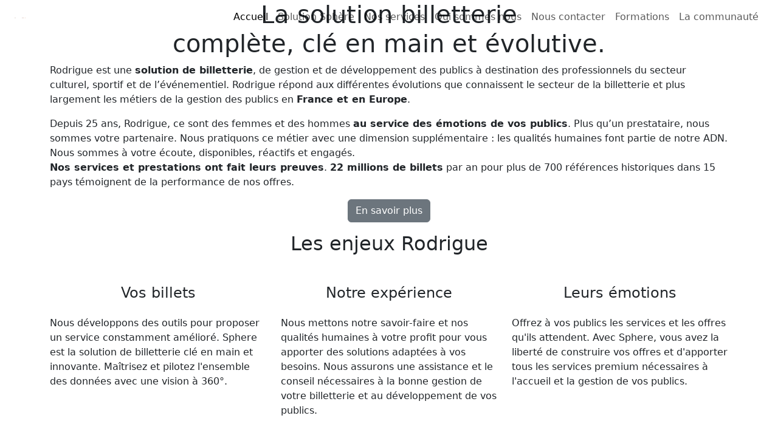

--- FILE ---
content_type: text/html; charset=UTF-8
request_url: https://rodrigue-solutions.com/
body_size: 10805
content:
<!DOCTYPE html>
<html dir="ltr" lang="fr-FR">
<head>
		<!-- Global site tag (gtag.js) - Google Analytics 
<script async src="https://www.googletagmanager.com/gtag/js?id=UA-179276317-1"></script>
	
<script>
  window.dataLayer = window.dataLayer || [];
  function gtag(){dataLayer.push(arguments);}
  gtag('js', new Date());

  gtag('config', 'UA-179276317-1');
</script>
-->
<!-- OLD Matomo 
<script>
	var _paq = window._paq = window._paq || [];
	/* tracker methods like "setCustomDimension" should be called before "trackPageView" */
	_paq.push(["setDocumentTitle", document.domain + "/" + document.title]);
	_paq.push(["setCookieDomain", "*.www.rodrigue-solutions.com"]);
	_paq.push(["setDomains", ["*.www.rodrigue-solutions.com","*.www.rodrigue.fr"]]);
	_paq.push(["enableCrossDomainLinking"]);
	_paq.push(['trackPageView']);
	_paq.push(['enableLinkTracking']);
	(function() {
		var u="https://analytics.rodrigue-solutions.com/";
		_paq.push(['setTrackerUrl', u+'matomo.php']);
		_paq.push(['setSiteId', '4']);
		var d=document, g=d.createElement('script'), s=d.getElementsByTagName('script')[0];
		g.async=true; g.src=u+'matomo.js'; s.parentNode.insertBefore(g,s);
	})();
</script>
<noscript>
	<img src="https://analytics.rodrigue-solutions.com/matomo.php?idsite=4&amp;rec=1" style="border:0;" alt="" />
</noscript>
End Matomo Code -->

<!-- NEW Matomo -->
<script>
  var _paq = window._paq = window._paq || [];
  /* tracker methods like "setCustomDimension" should be called before "trackPageView" */
  _paq.push(['trackPageView']);
  _paq.push(['enableLinkTracking']);
  (function() {
    var u="//analytics.rodrigue-solutions.com/";
    _paq.push(['setTrackerUrl', u+'matomo.php']);
    _paq.push(['setSiteId', '1']);
    var d=document, g=d.createElement('script'), s=d.getElementsByTagName('script')[0];
    g.async=true; g.src=u+'matomo.js'; s.parentNode.insertBefore(g,s);
  })();
</script>
<!-- End Matomo Code -->


<title>Vos billets, Notre expérience, Leurs émotions - Rodrigue</title>

<meta name="viewport" content="width=device-width, initial-scale=1"/>
<meta http-equiv="content-type" content="text/html; charset=utf-8" />

<meta name="description" content="Captez, Transformez et Fidélisez vos clients billetterie grâce à notre solution Sphere et ses outils adaptés et performants. Théâtre, Spectacle, Festival, Musée, Cirque, Sort, Cinéma... Notre solution s'adapte à tous vos besoins.">
<meta name="author" content="Rodrigue SAS">

<meta property="og:title" content="Vos billets, Notre expérience, Leurs émotions - Rodrigue">
<meta property="og:type" content="website">
<meta property="og:url" content="https://rodrigue-solution.com//">
<meta property="og:site_name" content="Rodrigue">
<meta property="og:description" content="Captez, Transformez et Fidélisez vos clients billetterie grâce à notre solution Sphere et ses outils adaptés et performants. Théâtre, Spectacle, Festival, Musée, Cirque, Sort, Cinéma... Notre solution s'adapte à tous vos besoins.">

<meta name="google-site-verification" content="CW_n-VtyOK8Q576mB8OCjpeSnN_Z33AoWf1QRT3nxcE" />


<link rel="icon" type="image/png" href="images/favicon.png" />
<!-- Stylesheets ============================================= -->
<link href="https://cdn.jsdelivr.net/npm/bootstrap@5.3.0-alpha1/dist/css/bootstrap.min.css" rel="stylesheet" integrity="sha384-GLhlTQ8iRABdZLl6O3oVMWSktQOp6b7In1Zl3/Jr59b6EGGoI1aFkw7cmDA6j6gD" crossorigin="anonymous">
<link href="css/fontawesome.min.css" rel="stylesheet">
<link href="css/brands.min.css" rel="stylesheet">
<link href="css/solid.min.css" rel="stylesheet">
<link href="css/regular.min.css" rel="stylesheet">
<link rel="stylesheet" href="css/aos.css">
<link rel="stylesheet/less" type="text/css" href="styles.less" />
</head>

<body>
	<svg xmlns="http://www.w3.org/2000/svg" class="d-none">
  <symbol id="check-circle-fill" viewBox="0 0 16 16">
    <path d="M16 8A8 8 0 1 1 0 8a8 8 0 0 1 16 0zm-3.97-3.03a.75.75 0 0 0-1.08.022L7.477 9.417 5.384 7.323a.75.75 0 0 0-1.06 1.06L6.97 11.03a.75.75 0 0 0 1.079-.02l3.992-4.99a.75.75 0 0 0-.01-1.05z"/>
  </symbol>
  <symbol id="info-fill" viewBox="0 0 16 16">
    <path d="M8 16A8 8 0 1 0 8 0a8 8 0 0 0 0 16zm.93-9.412-1 4.705c-.07.34.029.533.304.533.194 0 .487-.07.686-.246l-.088.416c-.287.346-.92.598-1.465.598-.703 0-1.002-.422-.808-1.319l.738-3.468c.064-.293.006-.399-.287-.47l-.451-.081.082-.381 2.29-.287zM8 5.5a1 1 0 1 1 0-2 1 1 0 0 1 0 2z"/>
  </symbol>
  <symbol id="exclamation-triangle-fill" viewBox="0 0 16 16">
    <path d="M8.982 1.566a1.13 1.13 0 0 0-1.96 0L.165 13.233c-.457.778.091 1.767.98 1.767h13.713c.889 0 1.438-.99.98-1.767L8.982 1.566zM8 5c.535 0 .954.462.9.995l-.35 3.507a.552.552 0 0 1-1.1 0L7.1 5.995A.905.905 0 0 1 8 5zm.002 6a1 1 0 1 1 0 2 1 1 0 0 1 0-2z"/>
  </symbol>
</svg>
	<div id="wrapper" class="clearfix">
		<!-- Header ============================================= -->
		<header id="header" class="mb-auto">
	<nav class="navbar navbar-expand-lg fixed-top">
		<div class="container-fluid px-4">
			<!--logo-->
			<a class="navbar-brand" href="https://rodrigue-solutions.com/">
				<img src="images/rodrigue_logo_full_white.svg" class="header-logo-white" alt="Rodrigue">
				<img src="images/rodrigue_logo_full_color.svg" class="header-logo-color" alt="Rodrigue">
			</a>
			<!--menu-->
			<button class="navbar-toggler" type="button" data-bs-toggle="collapse" data-bs-target="#navbarSupportedContent" aria-controls="navbarSupportedContent" aria-expanded="false" aria-label="Toggle navigation">
				<i class="fa-solid fa-bars"></i>
			</button>
			<div class="collapse navbar-collapse" id="navbarSupportedContent">
				<ul class="nav navbar-nav ms-auto mb-2 mb-lg-0">
					<li class="nav-item">
		<a class="nav-link active" href="home">Accueil</a>
</li>
<li class="nav-item">
		<a class="nav-link " href="sphere">Solution Sphère</a>
</li>
<li class="nav-item">
		<a class="nav-link " href="services">Nos services</a>
</li>
<li class="nav-item">
		<a class="nav-link " href="rodrigue">Qui sommes nous</a>
</li>

<li class="nav-item">
		<a class="nav-link " href="contact">Nous contacter</a>
</li>
<li class="nav-item">
		<a class="nav-link " href="training">Formations</a>
</li>
<li class="nav-item">
		<a class="nav-link " href="cluster">La communauté</a>
</li>
				</ul>
			</div>
		</div>
	</nav>
</header>		<!-- Content Page ============================================= -->
		<!-- slider  -->
<div class="cover-container cover-full d-flex w-100 h-100 mx-auto flex-column text-center">
	<div id="carouselExampleSlidesOnly" class="carousel slide carousel-fade" data-bs-ride="carousel"  data-bs-pause="false">
		<div class="carousel-inner">
			<!-- one slide -->
			<div class="carousel-item active" style="background-image: url(images/home/header.jpg); ">
				<div class="carousel-caption ">
					<div>
						<img src="images/rodrigue_logo_line_white.svg" id="headerRodrigueLogoSymbol" alt="Rodrigue" height="150" class="img-fluid mb-4">
					</div>
					<div>
						<img src="images/rodrigue_logo_text_white.svg" id="headerRodrigueLogoText" alt="Rodrigue" height="150" class="img-fluid" >
					</div>
					<p>Vos billets, notre expérience, leurs émotions</p>
				</div>
			</div>
			
		</div>
		<a href="#content-main" target="_self" id="cover-btn-next"><i  class="fa-solid fa-chevron-down"></i></a>
	</div>
</div>
<!-- Content============================================= -->
<div id="content-main" >
	<!--intro-->
	<section class="container" data-aos="fade-down" data-aos-anchor-placement="top-center">
		<h1 class="text-center">La solution billetterie<br/><span class='exergue'>complète</span>, <span class='exergue'>clé en main</span> et <span class='exergue'>évolutive</span>.</h1>
		<p class="text-justify">
			Rodrigue est une <strong>solution de billetterie</strong>, de gestion et de développement des publics à destination des professionnels du secteur culturel, sportif et de l’événementiel. Rodrigue répond aux différentes évolutions que connaissent le secteur de la billetterie et plus largement les métiers de la gestion des publics en <strong>France et en Europe</strong>.		</p>
		<p class="text-justify">
			Depuis 25 ans, Rodrigue, ce sont des femmes et des hommes <strong>au service des émotions de vos publics</strong>. Plus qu’un prestataire, nous sommes votre partenaire. Nous pratiquons ce métier avec une dimension supplémentaire : les qualités humaines font partie de notre ADN. Nous sommes à votre écoute, disponibles, réactifs et engagés. <br/><strong>Nos services et prestations ont fait leurs preuves</strong>. <strong>22 millions de billets</strong> par an pour plus de 700 références historiques dans 15 pays témoignent de la performance de nos offres.		</p>
		<p class="text-center">
			<a href="sphere" class="btn btn-secondary">En savoir plus</a>
		</p>
	</section>
	<!--enjeux-->
	<section class="container" id="home-enjeux-block">
		<h2 class="mb-4 text-center">Les enjeux Rodrigue</h2>
		<div class="row">
			<div class="col-12 col-lg-4 mb-3">
				<div data-aos="flip-right" data-aos-anchor-placement="center-bottom" class="home-enjeux-block" id="home-enjeux-billets">
					<div class="home-enjeux-icon text-center mb-4"><i class="fa-solid fa-ticket fa-rotate-by" style="--fa-rotate-angle: -45deg;"></i></div>
					<h3 class="h4 text-center mb-4">Vos billets</h3>
					<p>Nous développons des outils pour proposer un service constamment amélioré. Sphere est la solution de billetterie clé en main et innovante. Maîtrisez et pilotez l'ensemble des données avec une vision à 360°.</p>
				</div>
			</div>
			<div class="col-12 col-lg-4 mb-3">
				<div data-aos="flip-right" data-aos-anchor-placement="center-bottom" data-aos-delay="200" class="home-enjeux-block" id="home-enjeux-xp">
					<div class="home-enjeux-icon text-center mb-4"><i class="fa-solid fa-gears"></i></div>
					<h3 class="h4 text-center mb-4">Notre expérience</h3>
					<p>Nous mettons notre savoir-faire et nos qualités humaines à votre profit pour vous apporter des solutions adaptées à vos besoins. Nous assurons une assistance et le conseil nécessaires à la bonne gestion de votre billetterie et au développement de vos publics.</p>
				</div>
			</div>
			<div class="col-12 col-lg-4 mb-3">
				<div data-aos="flip-right" data-aos-anchor-placement="center-bottom" data-aos-delay="400" class="home-enjeux-block" id="home-enjeux-emotions">
					<div class="home-enjeux-icon text-center mb-4"><i class="fa-solid fa-heart-pulse"></i></div>
					<h3 class="h4 text-center mb-4">Leurs émotions</h3>
					<p>Offrez à vos publics les services et les offres qu'ils attendent. Avec Sphere, vous avez la liberté de construire vos offres et d'apporter tous les services premium nécessaires à l'accueil et la gestion de vos publics.</p>
				</div>
			</div>
		</div>
	</section>
	<!--takecontact-->
	<div data-aos="zoom-out" data-aos-anchor-placement="top-center">
		<div id="section-takecontact-top"></div>
		<section id="section-takecontact" class="container-fluid" >
			<div class="row">
				<div class="col-12">
					<div class="container text-center">
						<h2 class="mb-4">Tous les jours, nous contribuons à écrire l’avenir de la billetterie</h2>
						<div class="mb-4"><a href="#" class="btn btn-lg btn-light pressable"  data-bs-toggle="modal" data-bs-target="#modalContactForm"><strong>Et si nous en parlions ?</strong></a></div>
						<p>Laissez-nous un message : nous échangerons ensemble sur vos besoins et nous vous proposerons les meilleures solutions.</p>
					</div>
				</div>
			</div>
		</section>
		<div id="section-takecontact-bottom"></div>
	</div>
	<!--sphere-->
	<section class="container">
		<div class="row">
			<div class="col-12 col-lg-8" data-aos="fade-right" data-aos-anchor-placement="bottom-bottom">
				<h2 class="mb-4">Sphere, la solution de billetterie dédiée à la gestion complète de la vente de vos évènements.</h2>
				<p class="text-justify">A toutes les étapes du parcours client, Sphere vous offre des solutions adaptées et performantes pour le déploiement de vos événements.</p>
				<div class="text-center d-lg-flex justify-content-between align-items-center mb-3 gap-2">
					<a href="sphere?t=gestionvente-tab&#gestionvente-pane" class="btn btn-secondary mb-2" data-aos="fade-up" data-aos-anchor-placement="bottom-bottom" data-aos-offset="100" >Gestion et vente</a>
					<a href="sphere?t=accueil-publics-tab&#accueil-publics-pane" class="btn btn-secondary mb-2" data-aos="fade-up" data-aos-anchor-placement="bottom-bottom" data-aos-offset="100" data-aos-delay="100">Accueil des publics</a>
					<a href="sphere?t=crm-tab&#crm-pane" class="btn btn-secondary mb-2" data-aos="fade-up" data-aos-anchor-placement="bottom-bottom" data-aos-offset="100" data-aos-delay="200">CRM</a>
					<a href="sphere?t=analyses-tab&#analyses-pane" class="btn btn-secondary mb-2" data-aos="fade-up" data-aos-anchor-placement="bottom-bottom" data-aos-offset="100" data-aos-delay="300">Analyses et statistiques</a>
				</div>
				<p class="text-justify">L’ensemble de ses fonctionnalités sont conçues pour répondre à vos besoins en vous apportant les outils nécessaires à la réalisation de vos missions.</p>
			</div>
			<div class="col-12 col-lg text-center" data-aos="fade-left" data-aos-delay="200" data-aos-anchor-placement="bottom-bottom">
				<div id="home-logo-sphere" >
				</div>
			</div>
		</div>
	</section>
	
	<!-- formations -->
	<section class="container">
		<div class="row">
			<div class="col-12 col-lg-4 mb-3" data-aos="fade-up" data-aos-anchor-placement="center-bottom" >
				<h2 class="mb-4">Des formations certifiées Qualiopi</h2>
				<p class=" text-justify">Pour une prise en main du logiciel Sphere, un renforcement de vos acquis ou pour la formation d’un nouveau collègue, notre service Formation analyse vos besoins et établit avec vous le programme adapté. Demander une formation, c’est la possibilité pour vous et vos équipes d’approfondir vos connaissances.</p>
				<div class="text-center"><a href="training" class="btn btn-outline-secondary mb-2">Voir le catalogue</a></div>
			</div>
			<div class="col-12 col-lg-8 mb-3" data-aos="fade-down" data-aos-anchor-placement="center-bottom" >
				<div class="img-rodrigue img-rodrigue-lg" style="background-image: url(images/home/img-formations-qualiopi.jpg);" ></div>
			</div>
		</div>
	</section>
	<!-- communauté -->
	<section class="container">
		<div class="row">
			<div class="col-12 col-lg-7 mb-3" data-aos="fade-down" data-aos-anchor-placement="center-bottom">
				<div class="img-rodrigue img-rodrigue-lg reverse" style="background-image: url(images/home/img-home-communaute.jpg);" ></div>
			</div>
			<div class="col-12 col-lg-5 mb-3"data-aos="fade-up" data-aos-anchor-placement="center-bottom">
				<h2 class="mb-4">La communauté Rodrigue, un espace interactif dédié aux utilisateurs</h2>
				<p class="text-justify">Vous êtes ici au centre de nos actions. Nous favorisons l’interaction en vous rassemblant dans le but d’enrichir votre expertise du logiciel et de mutualiser vos approches « métier » avec d'autres utilisateurs de la solution Sphere.</p>
				<p class="text-justify">Tutos, astuces, news, Webinar... Tout se passe ici.</p>
				<div class="text-center"><a href="cluster" class="btn btn-outline-secondary mb-2">Découvrir notre communauté</a></div>
			</div>
		</div>
	</section>
</div>		<!-- Footer ============================================= -->
		<footer>
	<div class="container-fluid">
		<div class="row" id="footer">
			<div class="col">
				<div class="container">
					<div class="row">
						<div class="col-12 col-lg mb-3">
							<address>
								<strong class="text-heading-muted">France</strong><br/>
								 2, rue des tartres<br/>
								 95110 Sannois<br/>
								<abbr title="Phone Number"><strong>Tél. :</strong></abbr> (+33) 1 39 95 02 32
							</address>
							<a href="https://get.teamviewer.com/6zeuaqu" target="_blank" class="btn btn-sm btn-light btn text-dark">Télécharger RodAssist</a>
						</div>
						<div class="col-12 col-lg mb-3">
							<address>
								<strong class="text-heading-muted">Allemagne</strong><br/>
								 Wenderplatz 7<br/>
								 68 161 Mannheim<br/>
								<abbr title="Phone Number"><strong>Tél. :</strong></abbr> (+49) 621 8205 8350
							</address>
						</div>
						<div class="col-12 col-lg mb-3">
							<strong class="text-heading-muted">Liens</strong>
							<ul class="arrow">
								<li class="nav-item">
		<a class="nav-link active" href="home">Accueil</a>
</li>
<li class="nav-item">
		<a class="nav-link " href="sphere">Solution Sphère</a>
</li>
<li class="nav-item">
		<a class="nav-link " href="services">Nos services</a>
</li>
<li class="nav-item">
		<a class="nav-link " href="rodrigue">Qui sommes nous</a>
</li>

<li class="nav-item">
		<a class="nav-link " href="contact">Nous contacter</a>
</li>
<li class="nav-item">
		<a class="nav-link " href="training">Formations</a>
</li>
<li class="nav-item">
		<a class="nav-link " href="cluster">La communauté</a>
</li>
							</ul>
						</div>
						<div class="col-12 col-lg mb-3">
							<div class="spinnumber fs-4" data-from="0" data-to="591228437" data-speed="2000" data-comma="true"></div>
							<strong class="text-heading-muted">billets générés</strong>

							<div class="spinnumber fs-4" data-from="0" data-to="128547923" data-speed="2000" data-comma="true"></div>
							<strong class="text-heading-muted">places attribuées en ligne et en temps réel</strong>
						</div>
					</div>
				</div>
			</div>
		</div>
		<div class="row" id="subfooter">
			<div class="col">
				<div class="container">
					<div class="row text-center text-lg-start">
						<div class="col-12 col-lg-6 align-self-center mb-3">
							 Rodrigue SAS &copy; Copyright 2026 - Tous droits réservés							<div class="copyright-links"><a href="#" data-bs-toggle="modal" data-bs-target="#LegalModal">Mentions légales </a></div>
						</div>
						<div class="col-12 col-lg-6 text-lg-end align-self-center mb-3">
							<a href="https://www.facebook.com/rodrigue.solutions/" class="social-icon si-small si-borderless si-facebook">
								<i class="fa-brands fa-square-facebook"></i>
								<i class="fa-brands fa-square-facebook"></i>
							</a>
							<a href="http://www.linkedin.com/company/rodrigue/" class="social-icon si-small si-borderless si-linkedin">
								<i class="fa-brands fa-linkedin"></i>
								<i class="fa-brands fa-linkedin"></i>
							</a>
							<a href="https://twitter.com/sa_rodrigue" class="social-icon si-small si-borderless si-twitter">
								<i class="fa-brands fa-square-x-twitter"></i>
								<i class="fa-brands fa-square-x-twitter"></i>
							</a>
							<a href="https://www.instagram.com/rodrigue_solutions/" class="social-icon si-small si-borderless si-instagram">
								<i class="fa-brands fa-square-instagram"></i>
								<i class="fa-brands fa-square-instagram"></i>
							</a>
						</div>
					</div>
				</div>
			</div>
		</div>
	</div>
</footer>

<!-- modal mentions légales -->
<div class="modal fade" id="LegalModal" tabindex="-1" role="dialog" aria-labelledby="LegalModalLabel" aria-hidden="true">
	<div class="modal-dialog modal-xl modal-dialog-centered">
		<div class="modal-content">
			<div class="modal-header">
				<h4 class="modal-title" id="LegalModalLabel">Mentions légales</h4>
				<button type="button" class="btn-close btn-sm" data-bs-dismiss="modal" aria-hidden="true"></button>
			</div>
			<div class="modal-body">
				<html lang="FR">
<head>
   <title>Legal Rodrigue SAS</title>
   <meta name="viewport" content="width=device-width, initial-scale=1, maximum-scale=1, user-scalable=no">
   <meta name="description" content="Mentions Legal rodrigue-solution.com">
</head>
<body>
   <div class="container-fluid">
      <div class="row">
         <div class="col">
            <h2>1. PRÉSENTATION DU SITE.</h2>
            <p>En vertu de l’article 6 de la loi n° 2004-575 du 21 juin 2004 pour la confiance dans l’économie numérique, il est précisé aux utilisateurs du site www.rodrigue-solutions.com l’identité des différents intervenants dans le cadre de sa réalisation et de son suivi :<br/><br/>

               Propriétaire : RODRIGUE – SAS au capital de 350 000 € – RCS Pontoise B 422 040 121 – 2 rue des Tartres, 95110 SANNOIS<br/>
               Créateur : RODRIGUE<br/>
               Responsable publication : Sébastien VERGNON (PDG) – 01 39 95 02 32 – info@rodrigue.fr<br/>
               Le responsable publication est une personne physique.<br/>
               Webmaster : Guillaume NADJAR – webmaster@rodrigue.fr<br/>
               Hébergeur : RODRIGUE – au capital de 350 000 € – RCS Pontoise B 422 040 121 – 2 rue des Tartres, 95110 SANNOIS<br/>
               Tout signalement de contenus inappropriés ou illégaux doit être fait sur info@rodrigue.fr<br/>

               <h2>2. CONDITIONS GÉNÉRALES D’UTILISATION DU SITE ET DES SERVICES PROPOSÉS.</h2>
               <p>L’utilisation du site www.rodrigue-solutions.com implique l’acceptation pleine et entière des conditions générales d’utilisation ci-après décrites. Ces conditions d’utilisation sont susceptibles d’être modifiées ou complétées à tout moment, les utilisateurs du site www.rodrigue-solutions.com sont donc invités à les consulter de manière régulière.<br/><br/>

                  Ce site est normalement accessible à tout moment aux utilisateurs. Une interruption pour raison de maintenance technique peut être toutefois décidée par www.rodrigue-solutions.com, qui en informera les utilisateurs sur sa page d’accueil.<br/><br/>

               Le site www.rodrigue-solutions.com est mis à jour régulièrement par Sébastien VERGNON. De la même façon, les mentions légales peuvent être modifiées à tout moment : elles s’imposent néanmoins à l’utilisateur qui est invité à s’y référer le plus souvent possible afin d’en prendre connaissance.</p>

               <h2>3. DESCRIPTION DES SERVICES FOURNIS.</h2>
               <p>Le site www.rodrigue-solutions.com a pour objet de fournir une information concernant l’ensemble des activités de la société.<br/><br/>

                  Rodrigue s’efforce de fournir sur le site www.rodrigue-solutions.com des informations aussi précises que possible. Toutefois, il ne pourra être tenu responsable des omissions, des inexactitudes et des carences dans la mise à jour, qu’elles soient de son fait ou du fait des tiers partenaires qui lui fournissent ces informations.<br/><br/>

               Toutes les informations indiquées sur le site www.rodrigue-solutions.com sont données à titre indicatif, et sont susceptibles d’évoluer. Par ailleurs, les renseignements figurant sur le site www.rodrigue-solutions.com ne sont pas exhaustifs. Ils sont donnés sous réserve de modifications ayant été apportées depuis leur mise en ligne.</p>

               <h2>4. LIMITATIONS CONTRACTUELLES SUR LES DONNÉES TECHNIQUES.</h2>
               <p>Le site utilise la technologie JavaScript.<br/><br/>

               Le site Internet ne pourra être tenu responsable de dommages matériels liés à l’utilisation du site. De plus, l’utilisateur du site s’engage à accéder au site en utilisant un matériel récent, ne contenant pas de virus et avec un navigateur de dernière génération mis-à-jour.</p>

               <h2>5. PROPRIÉTÉ INTELLECTUELLE ET CONTREFAÇONS.</h2>
               <p>Rodrigue est propriétaire des droits de propriété intellectuelle ou détient les droits d’usage sur tous les éléments accessibles sur le site, notamment les textes, images, graphismes, logo, icônes, sons, logiciels.<br/><br/>

                  Toute reproduction, représentation, modification, publication, adaptation de tout ou partie des éléments du site, quel que soit le moyen ou le procédé utilisé, est interdite, sauf autorisation écrite préalable de : Rodrigue.<br/><br/>

               Toute exploitation non autorisée du site ou de l’un quelconque des éléments qu’il contient sera considérée comme constitutive d’une contrefaçon et poursuivie conformément aux dispositions des articles L.335-2 et suivants du Code de Propriété Intellectuelle.</p>

               <h2>6. LIMITATIONS DE RESPONSABILITÉ.</h2>
               <p>Rodrigue ne pourra être tenue responsable des dommages directs et indirects causés au matériel de l’utilisateur, lors de l’accès au site Rodrigue, et résultant soit de l’utilisation d’un matériel ne répondant pas aux spécifications indiquées au point 4, soit de l’apparition d’un bug ou d’une incompatibilité.<br/><br/>

                  Rodrigue ne pourra également être tenue responsable des dommages indirects (tels par exemple qu’une perte de marché ou perte d’une chance) consécutifs à l’utilisation du site www.rodrigue-solutions.com.<br/><br/>

               Des espaces interactifs (possibilité de poser des questions dans l’espace contact) sont à la disposition des utilisateurs. Rodrigue se réserve le droit de supprimer, sans mise en demeure préalable, tout contenu déposé dans cet espace qui contreviendrait à la législation applicable en France, en particulier aux dispositions relatives à la protection des données. Le cas échéant, Rodrigue se réserve également la possibilité de mettre en cause la responsabilité civile et/ou pénale de l’utilisateur, notamment en cas de message à caractère raciste, injurieux, diffamant, ou pornographique, quel que soit le support utilisé (texte, photographie…).</p>

               <h2>7. GESTION DES DONNÉES PERSONNELLES.</h2>
               <p>En France, les données personnelles sont notamment protégées par la loi n° 78-87 du 6 janvier 1978, la loi n° 2004-801 du 6 août 2004, l’article L. 226-13 du Code pénal et la Directive Européenne du 24 octobre 1995. A l’occasion de l’utilisation du site www.rodrigue-solutions.com, peuvent être recueillies : l’URL des liens par l’intermédiaire desquels l’utilisateur a accédé au site www.rodrigue-solutions.com, le fournisseur d’accès de l’utilisateur, l’adresse de protocole Internet (IP) de l’utilisateur.<br/><br/>

                  En tout état de cause Rodrigue ne collecte des informations personnelles relatives à l’utilisateur que pour le besoin de certains services proposés par le site www.rodrigue-solutions.com. L’utilisateur fournit ces informations en toute connaissance de cause, notamment lorsqu’il procède par lui-même à leur saisie. Il est alors précisé à l’utilisateur du site www.rodrigue-solutions.com l’obligation ou non de fournir ces informations.<br/><br/>

                  Conformément aux dispositions des articles 38 et suivants de la loi 78-17 du 6 janvier 1978 relative à l’informatique, aux fichiers et aux libertés, tout utilisateur dispose d’un droit d’accès, de rectification et d’opposition aux données personnelles le concernant, en effectuant sa demande écrite et signée, accompagnée d’une copie du titre d’identité avec signature du titulaire de la pièce, en précisant l’adresse à laquelle la réponse doit être envoyée. Aucune information personnelle de l’utilisateur du site www.rodrigue-solutions.com n’est publiée à l’insu de l’utilisateur, échangée, transférée, cédée ou vendue sur un support quelconque à des tiers. Seule l’hypothèse du rachat de Rodrigue et de ses droits permettrait la transmission des dites informations à l’éventuel acquéreur qui serait à son tour tenu de la même obligation de conservation et de modification des données vis à vis de l’utilisateur du site www.rodrigue-solutions.com.<br/><br/>

                  Le site susnommé est déclaré à la CNIL sous le numéro 1676548 v 0.<br/><br/>

               Les bases de données sont protégées par les dispositions de la loi du 1er juillet 1998 transposant la directive 96/9 du 11 mars 1996 relative à la protection juridique des bases de données.</p>

               <h2>8. LIENS HYPERTEXTES ET COOKIES.</h2>
               <p>Le site www.rodrigue-solutions.com contient un certain nombre de liens hypertextes vers d’autres sites, mis en place avec l’autorisation de Rodrigue. Cependant, Rodrigue n’a pas la possibilité de vérifier le contenu des sites ainsi visités, et n’assumera en conséquence aucune responsabilité de ce fait.<br/><br/>

                  La navigation sur le site www.rodrigue-solutions.com est susceptible de provoquer l’installation de cookie(s) sur l’ordinateur de l’utilisateur. Un cookie est un fichier de petite taille, qui ne permet pas l’identification de l’utilisateur, mais qui enregistre des informations relatives à la navigation d’un ordinateur sur un site. Les données ainsi obtenues visent à faciliter la navigation ultérieure sur le site, et ont également vocation à permettre diverses mesures de fréquentation.<br/><br/>

               Si vous souhaitez vous opposer à l’enregistrement des cookies, vous devez paramétrer votre logiciel de navigation.</p>

               <h2>9. DROIT APPLICABLE ET ATTRIBUTION DE JURIDICTION.</h2>
               <p>Tout litige en relation avec l’utilisation du site www.rodrigue-solutions.com est soumis au droit français. Il est fait attribution exclusive de juridiction aux tribunaux compétents de Pontoise.</p>

               <h2>10. LES PRINCIPALES LOIS CONCERNÉES.</h2>
               <p>Loi n° 78-87 du 6 janvier 1978, notamment modifiée par la loi n° 2004-801 du 6 août 2004 relative à l’informatique, aux fichiers et aux libertés.<br/><br/>

               Loi n° 2004-575 du 21 juin 2004 pour la confiance dans l’économie numérique.</p>

               <h2>11. LEXIQUE.</h2>
               <p>Utilisateur : Internaute se connectant, utilisant le site susnommé.<br/><br/>

               Informations personnelles : « les informations qui permettent, sous quelque forme que ce soit, directement ou non, l’identification des personnes physiques auxquelles elles s’appliquent » (article 4 de la loi n° 78-17 du 6 janvier 1978).</p>
            </div>
         </div>
      </div>
   </body>
</html>			</div>
			<div class="modal-footer">
				<button type="button" class="btn btn-secondary" data-bs-dismiss="modal">Fermer</button>
			</div>
		</div><!-- /.modal-content -->
	</div><!-- /.modal-dialog -->
</div><!-- /.modal -->

<!-- modal contact -->
<div class="modal fade" id="modalContactForm" tabindex="-1" role="dialog" aria-labelledby="modalContactFormLabel" aria-hidden="true">
	<div class="modal-dialog modal-xl modal-dialog-centered">
		<div class="modal-content">
			<div class="modal-header">
				<h4 class="modal-title" id="modalContactFormLabel">Contactez-nous</h4>
				<button type="button" class="btn-close btn-sm" data-bs-dismiss="modal" aria-hidden="true"></button>
			</div>
			<div class="modal-body">
				<form class="mb-0 needs-validation" id="contactform" name="contactform" action="#contactform" method="post" novalidate>
	<div class="row">
		<div class="col-12 col-lg">
			<div class="mb-3">
				<label for="contactform-name">Votre nom<small>*</small></label>
				<input type="text" id="contactform-name" name="contactform-name" value="" class="form-control" required />
			</div>
			<div class="mb-3">
				<label for="contactform-email">Votre email<small>*</small></label>
				<input type="email" id="contactform-email" name="contactform-email" value="" class=" email form-control" required/>
			</div>
		</div>
		<div class="col-12 col-lg">
			<div class="mb-3">
				<label for="contactform-phone">Votre téléphone</label>
				<input type="text" id="contactform-phone" name="contactform-phone" value="" class="form-control" />
			</div>
			<div class="mb-3">
				<label for="contactform-company">Votre société</label>
				<input type="text" id="contactform-company" name="contactform-company" value="" class="form-control" />
			</div>
		</div>
	</div>
	<div class="row">
		<div class="col">
			<div class="mb-3">
				<label for="contactform-subject">Sujet<small>*</small></label>
				<input type="text" id="contactform-subject" name="contactform-subject" value="" class=" form-control" required/>
			</div>
			<div class="mb-3">
				<label for="contactform-message">Message<small>*</small></label>
				<textarea class="form-control" id="contactform-message" name="contactform-message" rows="6" cols="30" required></textarea>
			</div>
			<div class="mb-3">
				<label for="contactform-origin">Comment nous avez-vous connu ?</label>
				<select id="contactform-origin" name="contactform-origin" class="form-control">
					<option value="">Sélectionnez une option</option>
					<option value="Vous êtes déjà client">Vous êtes déjà client</option>
					<option value="Bouche à oreille">Bouche à oreille</option>
					<option value="Moteur de recherche">Moteur de recherche</option>
					<option value="Sur un salon">Sur un salon</option>
					<option value="Autre">Autre</option>
				</select>
			</div>
			<div class="mb-3 d-none">
				<input type="text" id="contactform-botcheck" name="contactform-botcheck" value="" class="sm-form-control" />
			</div>
			<div class="mb-3 text-end">
				<script src="https://www.google.com/recaptcha/api.js" async defer></script>
				<div class="g-recaptcha d-inline-block" data-sitekey="6LfACrsUAAAAAJNU02qe4Cqwys4pVvgK_Spx3m1O"></div>
			</div>
			<div id="contactform-return" class="text-end"></div>
			<div class="mb-3 text-end">
				<button class="btn btn-primary ml-auto" type="submit" id="contactform-submit" name="contactform-submit" value="submit">Envoyer</button>
			</div>
		</div>

	</div>
	<input type="hidden" name="prefix" value="contactform-">
	<input type="hidden" name="replyto" value="contactform-email">
	<input type="hidden" name="autoresponder" value="false">

	<input type="hidden" name="html_title" value="Prise de contact via le site Rodrigue">
	<input type="hidden" name="subject" value="Demande de contact depuis le site internet">

	<input type="hidden" name="ar_subject" value="Sujet">
	<input type="hidden" name="ar_title" value="Titre">
	<input type="hidden" name="ar_message" value="Message">
	<input type="hidden" name="ar_footer" value="Footer">

	<input type="hidden" name="message[success]" value="Message ok !">
	<input type="hidden" name="message[error]" value="Message KO !!!!!!!!!!!!!!!!!!!!!!!!!!!">
</form>			</div>
			<!--<div class="modal-footer">
				<button type="button" class="btn btn-secondary" data-bs-dismiss="modal">Fermer</button>
			</div>-->
		</div><!-- /.modal-content -->
	</div><!-- /.modal-dialog -->
</div><!-- /.modal -->	</div>
	<!-- Go To Top ============================================= -->
	<div id="gotoTop" class="fa-solid fa-chevron-up"></div>
	<!-- JavaScripts ============================================= -->
	<script src="js/aos.js"></script>
	<script src="js/less.min.js" ></script>
	<script src="https://code.jquery.com/jquery-3.6.3.min.js" integrity="sha256-pvPw+upLPUjgMXY0G+8O0xUf+/Im1MZjXxxgOcBQBXU=" crossorigin="anonymous"></script>
	<script src="https://cdn.jsdelivr.net/npm/bootstrap@5.3.0-alpha1/dist/js/bootstrap.bundle.min.js" integrity="sha384-w76AqPfDkMBDXo30jS1Sgez6pr3x5MlQ1ZAGC+nuZB+EYdgRZgiwxhTBTkF7CXvN" crossorigin="anonymous"></script>
	<script src="js/isotope.pkgd.min.js" ></script>
	<script src="js/theme.js" ></script>
		<!-- Footer Scripts ============================================= -->
</body>
</html>

--- FILE ---
content_type: text/html; charset=utf-8
request_url: https://www.google.com/recaptcha/api2/anchor?ar=1&k=6LfACrsUAAAAAJNU02qe4Cqwys4pVvgK_Spx3m1O&co=aHR0cHM6Ly9yb2RyaWd1ZS1zb2x1dGlvbnMuY29tOjQ0Mw..&hl=en&v=N67nZn4AqZkNcbeMu4prBgzg&size=normal&anchor-ms=20000&execute-ms=30000&cb=td8604h2cxzy
body_size: 49241
content:
<!DOCTYPE HTML><html dir="ltr" lang="en"><head><meta http-equiv="Content-Type" content="text/html; charset=UTF-8">
<meta http-equiv="X-UA-Compatible" content="IE=edge">
<title>reCAPTCHA</title>
<style type="text/css">
/* cyrillic-ext */
@font-face {
  font-family: 'Roboto';
  font-style: normal;
  font-weight: 400;
  font-stretch: 100%;
  src: url(//fonts.gstatic.com/s/roboto/v48/KFO7CnqEu92Fr1ME7kSn66aGLdTylUAMa3GUBHMdazTgWw.woff2) format('woff2');
  unicode-range: U+0460-052F, U+1C80-1C8A, U+20B4, U+2DE0-2DFF, U+A640-A69F, U+FE2E-FE2F;
}
/* cyrillic */
@font-face {
  font-family: 'Roboto';
  font-style: normal;
  font-weight: 400;
  font-stretch: 100%;
  src: url(//fonts.gstatic.com/s/roboto/v48/KFO7CnqEu92Fr1ME7kSn66aGLdTylUAMa3iUBHMdazTgWw.woff2) format('woff2');
  unicode-range: U+0301, U+0400-045F, U+0490-0491, U+04B0-04B1, U+2116;
}
/* greek-ext */
@font-face {
  font-family: 'Roboto';
  font-style: normal;
  font-weight: 400;
  font-stretch: 100%;
  src: url(//fonts.gstatic.com/s/roboto/v48/KFO7CnqEu92Fr1ME7kSn66aGLdTylUAMa3CUBHMdazTgWw.woff2) format('woff2');
  unicode-range: U+1F00-1FFF;
}
/* greek */
@font-face {
  font-family: 'Roboto';
  font-style: normal;
  font-weight: 400;
  font-stretch: 100%;
  src: url(//fonts.gstatic.com/s/roboto/v48/KFO7CnqEu92Fr1ME7kSn66aGLdTylUAMa3-UBHMdazTgWw.woff2) format('woff2');
  unicode-range: U+0370-0377, U+037A-037F, U+0384-038A, U+038C, U+038E-03A1, U+03A3-03FF;
}
/* math */
@font-face {
  font-family: 'Roboto';
  font-style: normal;
  font-weight: 400;
  font-stretch: 100%;
  src: url(//fonts.gstatic.com/s/roboto/v48/KFO7CnqEu92Fr1ME7kSn66aGLdTylUAMawCUBHMdazTgWw.woff2) format('woff2');
  unicode-range: U+0302-0303, U+0305, U+0307-0308, U+0310, U+0312, U+0315, U+031A, U+0326-0327, U+032C, U+032F-0330, U+0332-0333, U+0338, U+033A, U+0346, U+034D, U+0391-03A1, U+03A3-03A9, U+03B1-03C9, U+03D1, U+03D5-03D6, U+03F0-03F1, U+03F4-03F5, U+2016-2017, U+2034-2038, U+203C, U+2040, U+2043, U+2047, U+2050, U+2057, U+205F, U+2070-2071, U+2074-208E, U+2090-209C, U+20D0-20DC, U+20E1, U+20E5-20EF, U+2100-2112, U+2114-2115, U+2117-2121, U+2123-214F, U+2190, U+2192, U+2194-21AE, U+21B0-21E5, U+21F1-21F2, U+21F4-2211, U+2213-2214, U+2216-22FF, U+2308-230B, U+2310, U+2319, U+231C-2321, U+2336-237A, U+237C, U+2395, U+239B-23B7, U+23D0, U+23DC-23E1, U+2474-2475, U+25AF, U+25B3, U+25B7, U+25BD, U+25C1, U+25CA, U+25CC, U+25FB, U+266D-266F, U+27C0-27FF, U+2900-2AFF, U+2B0E-2B11, U+2B30-2B4C, U+2BFE, U+3030, U+FF5B, U+FF5D, U+1D400-1D7FF, U+1EE00-1EEFF;
}
/* symbols */
@font-face {
  font-family: 'Roboto';
  font-style: normal;
  font-weight: 400;
  font-stretch: 100%;
  src: url(//fonts.gstatic.com/s/roboto/v48/KFO7CnqEu92Fr1ME7kSn66aGLdTylUAMaxKUBHMdazTgWw.woff2) format('woff2');
  unicode-range: U+0001-000C, U+000E-001F, U+007F-009F, U+20DD-20E0, U+20E2-20E4, U+2150-218F, U+2190, U+2192, U+2194-2199, U+21AF, U+21E6-21F0, U+21F3, U+2218-2219, U+2299, U+22C4-22C6, U+2300-243F, U+2440-244A, U+2460-24FF, U+25A0-27BF, U+2800-28FF, U+2921-2922, U+2981, U+29BF, U+29EB, U+2B00-2BFF, U+4DC0-4DFF, U+FFF9-FFFB, U+10140-1018E, U+10190-1019C, U+101A0, U+101D0-101FD, U+102E0-102FB, U+10E60-10E7E, U+1D2C0-1D2D3, U+1D2E0-1D37F, U+1F000-1F0FF, U+1F100-1F1AD, U+1F1E6-1F1FF, U+1F30D-1F30F, U+1F315, U+1F31C, U+1F31E, U+1F320-1F32C, U+1F336, U+1F378, U+1F37D, U+1F382, U+1F393-1F39F, U+1F3A7-1F3A8, U+1F3AC-1F3AF, U+1F3C2, U+1F3C4-1F3C6, U+1F3CA-1F3CE, U+1F3D4-1F3E0, U+1F3ED, U+1F3F1-1F3F3, U+1F3F5-1F3F7, U+1F408, U+1F415, U+1F41F, U+1F426, U+1F43F, U+1F441-1F442, U+1F444, U+1F446-1F449, U+1F44C-1F44E, U+1F453, U+1F46A, U+1F47D, U+1F4A3, U+1F4B0, U+1F4B3, U+1F4B9, U+1F4BB, U+1F4BF, U+1F4C8-1F4CB, U+1F4D6, U+1F4DA, U+1F4DF, U+1F4E3-1F4E6, U+1F4EA-1F4ED, U+1F4F7, U+1F4F9-1F4FB, U+1F4FD-1F4FE, U+1F503, U+1F507-1F50B, U+1F50D, U+1F512-1F513, U+1F53E-1F54A, U+1F54F-1F5FA, U+1F610, U+1F650-1F67F, U+1F687, U+1F68D, U+1F691, U+1F694, U+1F698, U+1F6AD, U+1F6B2, U+1F6B9-1F6BA, U+1F6BC, U+1F6C6-1F6CF, U+1F6D3-1F6D7, U+1F6E0-1F6EA, U+1F6F0-1F6F3, U+1F6F7-1F6FC, U+1F700-1F7FF, U+1F800-1F80B, U+1F810-1F847, U+1F850-1F859, U+1F860-1F887, U+1F890-1F8AD, U+1F8B0-1F8BB, U+1F8C0-1F8C1, U+1F900-1F90B, U+1F93B, U+1F946, U+1F984, U+1F996, U+1F9E9, U+1FA00-1FA6F, U+1FA70-1FA7C, U+1FA80-1FA89, U+1FA8F-1FAC6, U+1FACE-1FADC, U+1FADF-1FAE9, U+1FAF0-1FAF8, U+1FB00-1FBFF;
}
/* vietnamese */
@font-face {
  font-family: 'Roboto';
  font-style: normal;
  font-weight: 400;
  font-stretch: 100%;
  src: url(//fonts.gstatic.com/s/roboto/v48/KFO7CnqEu92Fr1ME7kSn66aGLdTylUAMa3OUBHMdazTgWw.woff2) format('woff2');
  unicode-range: U+0102-0103, U+0110-0111, U+0128-0129, U+0168-0169, U+01A0-01A1, U+01AF-01B0, U+0300-0301, U+0303-0304, U+0308-0309, U+0323, U+0329, U+1EA0-1EF9, U+20AB;
}
/* latin-ext */
@font-face {
  font-family: 'Roboto';
  font-style: normal;
  font-weight: 400;
  font-stretch: 100%;
  src: url(//fonts.gstatic.com/s/roboto/v48/KFO7CnqEu92Fr1ME7kSn66aGLdTylUAMa3KUBHMdazTgWw.woff2) format('woff2');
  unicode-range: U+0100-02BA, U+02BD-02C5, U+02C7-02CC, U+02CE-02D7, U+02DD-02FF, U+0304, U+0308, U+0329, U+1D00-1DBF, U+1E00-1E9F, U+1EF2-1EFF, U+2020, U+20A0-20AB, U+20AD-20C0, U+2113, U+2C60-2C7F, U+A720-A7FF;
}
/* latin */
@font-face {
  font-family: 'Roboto';
  font-style: normal;
  font-weight: 400;
  font-stretch: 100%;
  src: url(//fonts.gstatic.com/s/roboto/v48/KFO7CnqEu92Fr1ME7kSn66aGLdTylUAMa3yUBHMdazQ.woff2) format('woff2');
  unicode-range: U+0000-00FF, U+0131, U+0152-0153, U+02BB-02BC, U+02C6, U+02DA, U+02DC, U+0304, U+0308, U+0329, U+2000-206F, U+20AC, U+2122, U+2191, U+2193, U+2212, U+2215, U+FEFF, U+FFFD;
}
/* cyrillic-ext */
@font-face {
  font-family: 'Roboto';
  font-style: normal;
  font-weight: 500;
  font-stretch: 100%;
  src: url(//fonts.gstatic.com/s/roboto/v48/KFO7CnqEu92Fr1ME7kSn66aGLdTylUAMa3GUBHMdazTgWw.woff2) format('woff2');
  unicode-range: U+0460-052F, U+1C80-1C8A, U+20B4, U+2DE0-2DFF, U+A640-A69F, U+FE2E-FE2F;
}
/* cyrillic */
@font-face {
  font-family: 'Roboto';
  font-style: normal;
  font-weight: 500;
  font-stretch: 100%;
  src: url(//fonts.gstatic.com/s/roboto/v48/KFO7CnqEu92Fr1ME7kSn66aGLdTylUAMa3iUBHMdazTgWw.woff2) format('woff2');
  unicode-range: U+0301, U+0400-045F, U+0490-0491, U+04B0-04B1, U+2116;
}
/* greek-ext */
@font-face {
  font-family: 'Roboto';
  font-style: normal;
  font-weight: 500;
  font-stretch: 100%;
  src: url(//fonts.gstatic.com/s/roboto/v48/KFO7CnqEu92Fr1ME7kSn66aGLdTylUAMa3CUBHMdazTgWw.woff2) format('woff2');
  unicode-range: U+1F00-1FFF;
}
/* greek */
@font-face {
  font-family: 'Roboto';
  font-style: normal;
  font-weight: 500;
  font-stretch: 100%;
  src: url(//fonts.gstatic.com/s/roboto/v48/KFO7CnqEu92Fr1ME7kSn66aGLdTylUAMa3-UBHMdazTgWw.woff2) format('woff2');
  unicode-range: U+0370-0377, U+037A-037F, U+0384-038A, U+038C, U+038E-03A1, U+03A3-03FF;
}
/* math */
@font-face {
  font-family: 'Roboto';
  font-style: normal;
  font-weight: 500;
  font-stretch: 100%;
  src: url(//fonts.gstatic.com/s/roboto/v48/KFO7CnqEu92Fr1ME7kSn66aGLdTylUAMawCUBHMdazTgWw.woff2) format('woff2');
  unicode-range: U+0302-0303, U+0305, U+0307-0308, U+0310, U+0312, U+0315, U+031A, U+0326-0327, U+032C, U+032F-0330, U+0332-0333, U+0338, U+033A, U+0346, U+034D, U+0391-03A1, U+03A3-03A9, U+03B1-03C9, U+03D1, U+03D5-03D6, U+03F0-03F1, U+03F4-03F5, U+2016-2017, U+2034-2038, U+203C, U+2040, U+2043, U+2047, U+2050, U+2057, U+205F, U+2070-2071, U+2074-208E, U+2090-209C, U+20D0-20DC, U+20E1, U+20E5-20EF, U+2100-2112, U+2114-2115, U+2117-2121, U+2123-214F, U+2190, U+2192, U+2194-21AE, U+21B0-21E5, U+21F1-21F2, U+21F4-2211, U+2213-2214, U+2216-22FF, U+2308-230B, U+2310, U+2319, U+231C-2321, U+2336-237A, U+237C, U+2395, U+239B-23B7, U+23D0, U+23DC-23E1, U+2474-2475, U+25AF, U+25B3, U+25B7, U+25BD, U+25C1, U+25CA, U+25CC, U+25FB, U+266D-266F, U+27C0-27FF, U+2900-2AFF, U+2B0E-2B11, U+2B30-2B4C, U+2BFE, U+3030, U+FF5B, U+FF5D, U+1D400-1D7FF, U+1EE00-1EEFF;
}
/* symbols */
@font-face {
  font-family: 'Roboto';
  font-style: normal;
  font-weight: 500;
  font-stretch: 100%;
  src: url(//fonts.gstatic.com/s/roboto/v48/KFO7CnqEu92Fr1ME7kSn66aGLdTylUAMaxKUBHMdazTgWw.woff2) format('woff2');
  unicode-range: U+0001-000C, U+000E-001F, U+007F-009F, U+20DD-20E0, U+20E2-20E4, U+2150-218F, U+2190, U+2192, U+2194-2199, U+21AF, U+21E6-21F0, U+21F3, U+2218-2219, U+2299, U+22C4-22C6, U+2300-243F, U+2440-244A, U+2460-24FF, U+25A0-27BF, U+2800-28FF, U+2921-2922, U+2981, U+29BF, U+29EB, U+2B00-2BFF, U+4DC0-4DFF, U+FFF9-FFFB, U+10140-1018E, U+10190-1019C, U+101A0, U+101D0-101FD, U+102E0-102FB, U+10E60-10E7E, U+1D2C0-1D2D3, U+1D2E0-1D37F, U+1F000-1F0FF, U+1F100-1F1AD, U+1F1E6-1F1FF, U+1F30D-1F30F, U+1F315, U+1F31C, U+1F31E, U+1F320-1F32C, U+1F336, U+1F378, U+1F37D, U+1F382, U+1F393-1F39F, U+1F3A7-1F3A8, U+1F3AC-1F3AF, U+1F3C2, U+1F3C4-1F3C6, U+1F3CA-1F3CE, U+1F3D4-1F3E0, U+1F3ED, U+1F3F1-1F3F3, U+1F3F5-1F3F7, U+1F408, U+1F415, U+1F41F, U+1F426, U+1F43F, U+1F441-1F442, U+1F444, U+1F446-1F449, U+1F44C-1F44E, U+1F453, U+1F46A, U+1F47D, U+1F4A3, U+1F4B0, U+1F4B3, U+1F4B9, U+1F4BB, U+1F4BF, U+1F4C8-1F4CB, U+1F4D6, U+1F4DA, U+1F4DF, U+1F4E3-1F4E6, U+1F4EA-1F4ED, U+1F4F7, U+1F4F9-1F4FB, U+1F4FD-1F4FE, U+1F503, U+1F507-1F50B, U+1F50D, U+1F512-1F513, U+1F53E-1F54A, U+1F54F-1F5FA, U+1F610, U+1F650-1F67F, U+1F687, U+1F68D, U+1F691, U+1F694, U+1F698, U+1F6AD, U+1F6B2, U+1F6B9-1F6BA, U+1F6BC, U+1F6C6-1F6CF, U+1F6D3-1F6D7, U+1F6E0-1F6EA, U+1F6F0-1F6F3, U+1F6F7-1F6FC, U+1F700-1F7FF, U+1F800-1F80B, U+1F810-1F847, U+1F850-1F859, U+1F860-1F887, U+1F890-1F8AD, U+1F8B0-1F8BB, U+1F8C0-1F8C1, U+1F900-1F90B, U+1F93B, U+1F946, U+1F984, U+1F996, U+1F9E9, U+1FA00-1FA6F, U+1FA70-1FA7C, U+1FA80-1FA89, U+1FA8F-1FAC6, U+1FACE-1FADC, U+1FADF-1FAE9, U+1FAF0-1FAF8, U+1FB00-1FBFF;
}
/* vietnamese */
@font-face {
  font-family: 'Roboto';
  font-style: normal;
  font-weight: 500;
  font-stretch: 100%;
  src: url(//fonts.gstatic.com/s/roboto/v48/KFO7CnqEu92Fr1ME7kSn66aGLdTylUAMa3OUBHMdazTgWw.woff2) format('woff2');
  unicode-range: U+0102-0103, U+0110-0111, U+0128-0129, U+0168-0169, U+01A0-01A1, U+01AF-01B0, U+0300-0301, U+0303-0304, U+0308-0309, U+0323, U+0329, U+1EA0-1EF9, U+20AB;
}
/* latin-ext */
@font-face {
  font-family: 'Roboto';
  font-style: normal;
  font-weight: 500;
  font-stretch: 100%;
  src: url(//fonts.gstatic.com/s/roboto/v48/KFO7CnqEu92Fr1ME7kSn66aGLdTylUAMa3KUBHMdazTgWw.woff2) format('woff2');
  unicode-range: U+0100-02BA, U+02BD-02C5, U+02C7-02CC, U+02CE-02D7, U+02DD-02FF, U+0304, U+0308, U+0329, U+1D00-1DBF, U+1E00-1E9F, U+1EF2-1EFF, U+2020, U+20A0-20AB, U+20AD-20C0, U+2113, U+2C60-2C7F, U+A720-A7FF;
}
/* latin */
@font-face {
  font-family: 'Roboto';
  font-style: normal;
  font-weight: 500;
  font-stretch: 100%;
  src: url(//fonts.gstatic.com/s/roboto/v48/KFO7CnqEu92Fr1ME7kSn66aGLdTylUAMa3yUBHMdazQ.woff2) format('woff2');
  unicode-range: U+0000-00FF, U+0131, U+0152-0153, U+02BB-02BC, U+02C6, U+02DA, U+02DC, U+0304, U+0308, U+0329, U+2000-206F, U+20AC, U+2122, U+2191, U+2193, U+2212, U+2215, U+FEFF, U+FFFD;
}
/* cyrillic-ext */
@font-face {
  font-family: 'Roboto';
  font-style: normal;
  font-weight: 900;
  font-stretch: 100%;
  src: url(//fonts.gstatic.com/s/roboto/v48/KFO7CnqEu92Fr1ME7kSn66aGLdTylUAMa3GUBHMdazTgWw.woff2) format('woff2');
  unicode-range: U+0460-052F, U+1C80-1C8A, U+20B4, U+2DE0-2DFF, U+A640-A69F, U+FE2E-FE2F;
}
/* cyrillic */
@font-face {
  font-family: 'Roboto';
  font-style: normal;
  font-weight: 900;
  font-stretch: 100%;
  src: url(//fonts.gstatic.com/s/roboto/v48/KFO7CnqEu92Fr1ME7kSn66aGLdTylUAMa3iUBHMdazTgWw.woff2) format('woff2');
  unicode-range: U+0301, U+0400-045F, U+0490-0491, U+04B0-04B1, U+2116;
}
/* greek-ext */
@font-face {
  font-family: 'Roboto';
  font-style: normal;
  font-weight: 900;
  font-stretch: 100%;
  src: url(//fonts.gstatic.com/s/roboto/v48/KFO7CnqEu92Fr1ME7kSn66aGLdTylUAMa3CUBHMdazTgWw.woff2) format('woff2');
  unicode-range: U+1F00-1FFF;
}
/* greek */
@font-face {
  font-family: 'Roboto';
  font-style: normal;
  font-weight: 900;
  font-stretch: 100%;
  src: url(//fonts.gstatic.com/s/roboto/v48/KFO7CnqEu92Fr1ME7kSn66aGLdTylUAMa3-UBHMdazTgWw.woff2) format('woff2');
  unicode-range: U+0370-0377, U+037A-037F, U+0384-038A, U+038C, U+038E-03A1, U+03A3-03FF;
}
/* math */
@font-face {
  font-family: 'Roboto';
  font-style: normal;
  font-weight: 900;
  font-stretch: 100%;
  src: url(//fonts.gstatic.com/s/roboto/v48/KFO7CnqEu92Fr1ME7kSn66aGLdTylUAMawCUBHMdazTgWw.woff2) format('woff2');
  unicode-range: U+0302-0303, U+0305, U+0307-0308, U+0310, U+0312, U+0315, U+031A, U+0326-0327, U+032C, U+032F-0330, U+0332-0333, U+0338, U+033A, U+0346, U+034D, U+0391-03A1, U+03A3-03A9, U+03B1-03C9, U+03D1, U+03D5-03D6, U+03F0-03F1, U+03F4-03F5, U+2016-2017, U+2034-2038, U+203C, U+2040, U+2043, U+2047, U+2050, U+2057, U+205F, U+2070-2071, U+2074-208E, U+2090-209C, U+20D0-20DC, U+20E1, U+20E5-20EF, U+2100-2112, U+2114-2115, U+2117-2121, U+2123-214F, U+2190, U+2192, U+2194-21AE, U+21B0-21E5, U+21F1-21F2, U+21F4-2211, U+2213-2214, U+2216-22FF, U+2308-230B, U+2310, U+2319, U+231C-2321, U+2336-237A, U+237C, U+2395, U+239B-23B7, U+23D0, U+23DC-23E1, U+2474-2475, U+25AF, U+25B3, U+25B7, U+25BD, U+25C1, U+25CA, U+25CC, U+25FB, U+266D-266F, U+27C0-27FF, U+2900-2AFF, U+2B0E-2B11, U+2B30-2B4C, U+2BFE, U+3030, U+FF5B, U+FF5D, U+1D400-1D7FF, U+1EE00-1EEFF;
}
/* symbols */
@font-face {
  font-family: 'Roboto';
  font-style: normal;
  font-weight: 900;
  font-stretch: 100%;
  src: url(//fonts.gstatic.com/s/roboto/v48/KFO7CnqEu92Fr1ME7kSn66aGLdTylUAMaxKUBHMdazTgWw.woff2) format('woff2');
  unicode-range: U+0001-000C, U+000E-001F, U+007F-009F, U+20DD-20E0, U+20E2-20E4, U+2150-218F, U+2190, U+2192, U+2194-2199, U+21AF, U+21E6-21F0, U+21F3, U+2218-2219, U+2299, U+22C4-22C6, U+2300-243F, U+2440-244A, U+2460-24FF, U+25A0-27BF, U+2800-28FF, U+2921-2922, U+2981, U+29BF, U+29EB, U+2B00-2BFF, U+4DC0-4DFF, U+FFF9-FFFB, U+10140-1018E, U+10190-1019C, U+101A0, U+101D0-101FD, U+102E0-102FB, U+10E60-10E7E, U+1D2C0-1D2D3, U+1D2E0-1D37F, U+1F000-1F0FF, U+1F100-1F1AD, U+1F1E6-1F1FF, U+1F30D-1F30F, U+1F315, U+1F31C, U+1F31E, U+1F320-1F32C, U+1F336, U+1F378, U+1F37D, U+1F382, U+1F393-1F39F, U+1F3A7-1F3A8, U+1F3AC-1F3AF, U+1F3C2, U+1F3C4-1F3C6, U+1F3CA-1F3CE, U+1F3D4-1F3E0, U+1F3ED, U+1F3F1-1F3F3, U+1F3F5-1F3F7, U+1F408, U+1F415, U+1F41F, U+1F426, U+1F43F, U+1F441-1F442, U+1F444, U+1F446-1F449, U+1F44C-1F44E, U+1F453, U+1F46A, U+1F47D, U+1F4A3, U+1F4B0, U+1F4B3, U+1F4B9, U+1F4BB, U+1F4BF, U+1F4C8-1F4CB, U+1F4D6, U+1F4DA, U+1F4DF, U+1F4E3-1F4E6, U+1F4EA-1F4ED, U+1F4F7, U+1F4F9-1F4FB, U+1F4FD-1F4FE, U+1F503, U+1F507-1F50B, U+1F50D, U+1F512-1F513, U+1F53E-1F54A, U+1F54F-1F5FA, U+1F610, U+1F650-1F67F, U+1F687, U+1F68D, U+1F691, U+1F694, U+1F698, U+1F6AD, U+1F6B2, U+1F6B9-1F6BA, U+1F6BC, U+1F6C6-1F6CF, U+1F6D3-1F6D7, U+1F6E0-1F6EA, U+1F6F0-1F6F3, U+1F6F7-1F6FC, U+1F700-1F7FF, U+1F800-1F80B, U+1F810-1F847, U+1F850-1F859, U+1F860-1F887, U+1F890-1F8AD, U+1F8B0-1F8BB, U+1F8C0-1F8C1, U+1F900-1F90B, U+1F93B, U+1F946, U+1F984, U+1F996, U+1F9E9, U+1FA00-1FA6F, U+1FA70-1FA7C, U+1FA80-1FA89, U+1FA8F-1FAC6, U+1FACE-1FADC, U+1FADF-1FAE9, U+1FAF0-1FAF8, U+1FB00-1FBFF;
}
/* vietnamese */
@font-face {
  font-family: 'Roboto';
  font-style: normal;
  font-weight: 900;
  font-stretch: 100%;
  src: url(//fonts.gstatic.com/s/roboto/v48/KFO7CnqEu92Fr1ME7kSn66aGLdTylUAMa3OUBHMdazTgWw.woff2) format('woff2');
  unicode-range: U+0102-0103, U+0110-0111, U+0128-0129, U+0168-0169, U+01A0-01A1, U+01AF-01B0, U+0300-0301, U+0303-0304, U+0308-0309, U+0323, U+0329, U+1EA0-1EF9, U+20AB;
}
/* latin-ext */
@font-face {
  font-family: 'Roboto';
  font-style: normal;
  font-weight: 900;
  font-stretch: 100%;
  src: url(//fonts.gstatic.com/s/roboto/v48/KFO7CnqEu92Fr1ME7kSn66aGLdTylUAMa3KUBHMdazTgWw.woff2) format('woff2');
  unicode-range: U+0100-02BA, U+02BD-02C5, U+02C7-02CC, U+02CE-02D7, U+02DD-02FF, U+0304, U+0308, U+0329, U+1D00-1DBF, U+1E00-1E9F, U+1EF2-1EFF, U+2020, U+20A0-20AB, U+20AD-20C0, U+2113, U+2C60-2C7F, U+A720-A7FF;
}
/* latin */
@font-face {
  font-family: 'Roboto';
  font-style: normal;
  font-weight: 900;
  font-stretch: 100%;
  src: url(//fonts.gstatic.com/s/roboto/v48/KFO7CnqEu92Fr1ME7kSn66aGLdTylUAMa3yUBHMdazQ.woff2) format('woff2');
  unicode-range: U+0000-00FF, U+0131, U+0152-0153, U+02BB-02BC, U+02C6, U+02DA, U+02DC, U+0304, U+0308, U+0329, U+2000-206F, U+20AC, U+2122, U+2191, U+2193, U+2212, U+2215, U+FEFF, U+FFFD;
}

</style>
<link rel="stylesheet" type="text/css" href="https://www.gstatic.com/recaptcha/releases/N67nZn4AqZkNcbeMu4prBgzg/styles__ltr.css">
<script nonce="ev2HpPljvLZ-w-KyCmCibg" type="text/javascript">window['__recaptcha_api'] = 'https://www.google.com/recaptcha/api2/';</script>
<script type="text/javascript" src="https://www.gstatic.com/recaptcha/releases/N67nZn4AqZkNcbeMu4prBgzg/recaptcha__en.js" nonce="ev2HpPljvLZ-w-KyCmCibg">
      
    </script></head>
<body><div id="rc-anchor-alert" class="rc-anchor-alert"></div>
<input type="hidden" id="recaptcha-token" value="[base64]">
<script type="text/javascript" nonce="ev2HpPljvLZ-w-KyCmCibg">
      recaptcha.anchor.Main.init("[\x22ainput\x22,[\x22bgdata\x22,\x22\x22,\[base64]/[base64]/MjU1Ong/[base64]/[base64]/[base64]/[base64]/[base64]/[base64]/[base64]/[base64]/[base64]/[base64]/[base64]/[base64]/[base64]/[base64]/[base64]\\u003d\x22,\[base64]\x22,\x22KMOxPUDDiyFSw4NfworDusKPUkrCnHBcMMOBwqDDv8ObXcO+w5TCtknDoxkvT8KEVgttU8Kvc8Kkwp4Iw4EzwpPCk8Knw6LClFAYw5zCkl9hVMOowqwCE8KsGVAzTsOvw7TDl8Okw6/CuWLCkMKDwr3Dp1DDmGnDsBHDosKkPEXDnhjCjwHDjw1/wr1Nwo92wrDDpgcHwqjCnUFPw7vDgi7Ck0fCujDDpMKSw781w7jDosKDLgzCrkfDjwdKPVLDuMORwrrCvsOgF8K7w50nwpbDii43w5HCsmlDbMKtw63CmMKqKcKgwoI+wqbDusO/SMKTwqPCvD/CpsOBIXZNMRV9w4jCgQXCgsKKwq5ow43CusKbwqPCt8KMw5s1KgAuwowGwodjGAovUcKyI1rCpwlZa8O3wrgZw6VVwpvCtwvCmsKiMGLDtcKTwrBDw480DsOVwrfCoXZKG8KMwqJhfGfCpDt2w5/DtwTDjsKbCcKqIMKaF8Omw4Iiwo3CgMOUOMOewqvCiMOXWl83woYowobDh8OBRcO6wp95wpXDuMK0wqUsUV/CjMKESMOICsO+TXNDw7VFT201wo3DicK7wqhAfMK4DMOcKsK1wrDDhl7CiTJFw7bDqsO8w6zDsTvCjloTw5UmYWbCtyNXbMOdw5h3w5/Dh8KeQwgCCMOoMcOywprDvMKuw5fCocOUAz7DkMO3RMKXw6TDvTjCuMKhCmBKwo8swrLDucKsw5E/E8K8UH3DlMK1w7DCk0XDjMO2Z8ORwqB/[base64]/IMO0eFQBwpTCqko/w6YewrERwrHCqCLDusKKCsKvw7sCVDIhK8ORS8KOCnTCpE9zw7MUWWtzw7zCu8KUflDCqGjCp8KQI3TDpMO9VBViE8Kkw4fCnDR+w7LDnsKLw4/CnE8lb8OCfx0RSB0Jw7MFc1ZQSsKyw493PWhuY1nDhcKtw5PCrcK4w6tHRwguwoLCgjrCljjDh8OLwqwKFsOlEUVdw51QAMKdwpguOMOKw40uwpHDs0zCksOiOcOCX8KkDMKSccKmbcOiwrwMNRLDg1LDrhgCwqZBwpI3A24kHMK1L8ORGcOuTMO8ZsOzwqnCgV/[base64]/[base64]/DMOPw7Amw47DhRs4Aw4MHcOcF03CucOXwoozYsO+wpMtPE4Lw6jCrsOBworDicKqKMO+w6gZWcKaworDrhbCvMK4MsKzw5ghw4nDoyQ5TTzCl8K9OGd1E8OgGDVqMDfDoRvDicOkw5/DjxIvYCU3PHnDjcOPc8OzfTg6wo9RMcOGw6tNGcOpGcOiwrpAHHVdwqbDnsOkZmHDssK+w7Fpw5LCvcKbw4XDpkrDmsK1wq0SCMK0GVTCs8O+wpjDvUNiX8KUw5ZKw4TDliUxwo/DrsK5w5vCncO0w7kVwpjCuMOMw5wxIjthUXg+X1HCiB5IHk4ffjZTwqEzw50ae8OJw4MqIRvDpcO4PcKSwqgXw60Uw6XCv8KZVDRrAEfDjkY6wo/DkkYtw7fDhsOdYMOhMUvDrsOkO2/CqkY5XUnDicKew4U2aMOuw5oUw6NxwpJww4HDrcKWYcOUwrwgw6crXMObPcKDw6LCv8KyD2hNw43CtHsdWhFjHMK8Q2JXwpnDiAXCrCdLE8K8RMOvMSLChxfCiMORwpbCmMK8w5MaGwDCnCdDwrJceilWL8KobGl+KHjCtgtLbGN6YlNNVmwEGSrDmTcjYMKHw6F/w4HCv8OcLsOyw5YMw45EXUDClsOnwp9KMx/CnhtNwqPDg8KqIcOywrJVJMKHwrPDvsOEw4DDsxXCssK9w6xWRTrDhMK4SsKUKcKzSzNlAkFCOzzCjMKPw4vCjTTDksKBwpJBc8OhwpluBcKVe8OiCMORC37DhzLDlcKcGknDhMKFI2QSfMKZAjNuSsOwMgHDrsKbw5g4w6vCpMKNwpkjwrQPwq/DqlfDnE7CkMKoBsKuFS3CgMK6GWXCncKVEMOvw4MTw5puWEAVw4AiETvCrcKXw7zDmHAZwodJasK/HcOeG8KPwrktJGp0w7PDi8KEK8Kuw5/ChMO9WWF7TcKrwqjDjMK7w7/CvsKmOXvCpcO8w5nClmDDjQLDgQ02cS3DqMOfwqY/LMKDw7JgC8OFZcO2w40yE2XCiwXDiXHDt1TCiMOoP1HCgTRww4rCsy/[base64]/KxIqwoAkTxzDksK6HRwJGEw1w4/CtzdgR8KKw5ciw7HCsMOUMwZ6w4HDjCFQw5xlK0zDgRF0CsOEw4daw4jCmcOkb8OKLw7DjHUiwpfCscKKbV5uw5jCiXU5w5nCnEHDicKXwrsXK8KtwodFZ8OOdgzCqRVvwodow5VKwq/[base64]/IMOAwq3ClcK5eMKow7vDo0MGwoAxwrrCsDvDmMOowqc1wqXDixHDgxjDsVtQcMO9PWrCtRPClRPCocOvwqIBw67ChsOEHn/DtDdsw79aScK5JU/[base64]/wpPDvhTDkg/CjMK/wrTCmkbDqsKOHsO4wrbCgm8xAcK/wphvdcO+dRlRacK5w58AwroVw4PDlmAEwp3CgHBYNGItI8OyM2wdTAbDjFxVdDxxO20ydDXDlxzCrxDCpBLCksKwKTbDkz/[base64]/CrVrDs8OBw47CtGXCgcOhw58GwoVMw7wdwolRLsOvZ1XDlcODSxcKM8KFw5NLaUcVw6kVwoTDqkFDKMOTwokDw7tILMOrX8OYw47Dh8KAZCLCiQDDhAfDqMOHI8K1wr8aECXCjhnCkcOIwr7CisOWw6bCumDCpcKRwrDCicOOw7XCs8OmPsOUXGx/ayTCu8OkwpjDqD5CBxRiP8OqGzYDwpPDsjrDocO8wojDn8Onw7vCvjjDiBkVw57CgQHCl1otw7LCscK5ecKWwoDDr8ODw6krwqFqw7zCvkEbw6lSw79QY8KXwrvDqsOmasKdwpHCjQ/[base64]/E8O0wpfClCXDh8K6ABHCkMKLw6/CmcKQB8KPw6XDo8Kyw4/[base64]/Ct8KOw6FvwoZUDMOrw4PDsCAhw6LDv3HDqiBLHE9vw7teXsKdX8Kjw4tHwqwKNcOmwq/CqnvCqG7CocOrw6/[base64]/DhMKPbW7DmAskN8OiBMOVwojCuHVSZsKqdMO/wrFnccOTdzUGWwDCqQgKwpbDuMKow6FtwoETGGVhCBPCs2LDlMK5w60GSEpcw6zDhyXDrkFYUgoDL8KvwpJWURJNGsKEw4fDssObBcKMw64nPB4DUsORw7sbRcKaw5zDtcKPHcOVDXNmw6zDgF3DsMOJGhzCrcOBak8uw4HDmWDCvFzDrXg1woZjwpgCw5llwrvChA/[base64]/[base64]/DgMOLU2QMU8KaN8KiwrNewqUdw6FlLG3DpULDjcKXel/[base64]/DhMO8w7nCnhNtw7QXURJaO8KJL1TDhlo7fVfDjMKOw5HDscK9ZwjDo8OYw4gJOMKVw6LCpsOrw6fCq8K8LsO9wo12w6YZwrvDkMKKw6XDpMKwwr3DssOTwo3Ck2c9CSLDlsKPX8K+JFZiwq1dwrHDnsK9woLDli/[base64]/[base64]/[base64]/DhCs5PSkSXXrClDdCwpTCjMOMb8K+w7ggY8OEDsKJBsKfdnRoWQJtHAPDiGYtwpB5wrjDgHZSX8KRw4/DncOhJsK3w45tNVIvFcO7wonClDjDkRzCq8OAb2x1woQYw4ViUcKyKQPCosORwq3CuivClBliwpLDphrDu3/[base64]/[base64]/ChsOEG8K9w401NMK/NsKUwqlXQsKBw5BLw6jDssKow6/CtXPCnFp7QMOiw6I7fSnCk8KSKcK/XsOGXi4TNgzCncOTfwcAVMO/Y8OXw49QNnvDqGcxETt1woNCw6MhB8Kqf8OLw5bDkSHCnVxGZXDCohbDoMK6D8KRWAcBw6QteTPCsV9mw4Mew77Dq8OyF2/CtgvDrcKbSMKeTsORw7k7e8OKIcO+TRfCuTJTF8KRwqLCkylLw43DvcONK8KvbsK5QkJFwowvw5Mow5RYAiU9JlXCl3rDj8OiFD1Gwo/Ck8Ouw7PCkk95wpMswpnDvU/DojQVw5/CkcKdN8OhEsKHw7FGKcKbwrg9wrPDtcKoRl47XMO6IsKWw47DjnZ8w4RuwrzCuUzDqmlHbMKnw7ATwokPEXjDv8K9Y1zDpydiTMKTT3jCvyLDqEjChhoRMcKsC8O2w67DgsKwwp7DhcKMH8OYw6fCuF7CjG/DtzdEwrBJw7RtwphQCcKVw4PDssKWGMKewonCrwLDrsKYW8OrwpHDv8Ozw7/[base64]/[base64]/CrcKQQsKsRB4+B8OWwot3wrPDkh7DlcOlOsO3XgvDksKOVcKWw7ckdx4WBkRDS8OjICHCu8OVTsOfw5jDmMOSE8OUw4Rswq3CgMKnw5Fnw5AzBMKoGgZ/wrJJSsOkwrUQwrw/w6vDmMKsw4fDjwXChsOzFsKoInsmbGB7GcKSS8ODwokEw6jDrMOVwpzCq8K1wo/DhGZZRDc3GypmQAJ5woTDksKsJ8O4fzbCkV7DjsO+wpHDsAfDvcKqw5BkDwTCmDZUwpNCDMOJw6YuwplMH2/DrMOwIsOwwq5NTCk1w47CrcOvOR/CnsK+w53DolTCosKQGH0LwplJw5tNbMOsw7cEQV7CmwAvw5wpfsOQdlzChjvCixfCgWlFGcKSaMKFdcOTCMOxR8O9w6EmCXRKOxDDocOeRjfCpcK7w7fDox/CrcOvw6BaHy/CsWXCnRVvwq8BdMKScMO+wpRMamYaYcO3wr9BAsKxTB3DgD/DhRooBCowe8KKw7l+ecKqwqVUw6hYwr/Chg5xwpx3cCXDo8OXaMO4WwjCpg9rBhHDnUjChsOsD8OqMCdWTHXDtcOjwqjDryTCghUcwqDCmwPCtsKPwqzDm8KEEcKYw6TDosK+ai4wP8O3w7LDk1tVw6XDhx7DiMKFFgPDsldjCkMMwpnDqF7CrMOhw4PDj2Buw5YUw5p2wq9gLGzDii/Do8KIw4bDk8KNQ8KiWFxrPQXDmMKrQifDm11QwqDCiG8Rw5AZAAd+XhIIwpzCv8KLIwA9wpfCjmR3w71cwrvCksO/JirDt8Orw4DChmLDu0Zrw6/CnMOAL8Ktw5PDjsO2w7pGw4FWdsKZVsKGNcOKw5jClMKPw6PCmmrCqS/Cr8OQFcKcwq3DtcKnb8K/wpE9bmHCqlHDsjZOw6zCo0xkwpzDjsKUIcOKWcKQMCvDlTfCtcOBOMKIwq1fw5rDtMK3wpjDpEhrHsO8U37CgUjDjFbCulTCuXl4woRAKMKRw7nCmsKpw7tQO2zCk08bLn7CkMK9IMKUe2hIw68TAMOBX8O0w43ClsO8CRbDq8KqwofDrCFXwr/Co8OZCcOMSMOKIzPCqMOuccO4LDoDw6pJwqzChsO6O8KeM8Owwo/DuS7ChlE3wqLDkgHCqyhlwonDuzg1w6VIcH8ew6Qvw5NTDG/DtBXDvMKBw7PCvnnCmsK3KsO3KhJyDsKtEcODwp7DhU/CnMO1PMOxbjfCkcKTw57DncKVJ07DkcOGJsOKw6JRwqbDq8KcwqLCr8ObRxnCg17Dj8Kzw7wEwqTDrsKvJRIUAGlowoHColRwNi/[base64]/[base64]/DqnfCh0jCh34kYn3Cui47SDxlHcKXeB3Dp8OfwprDmMK8wp0Xw6kIw6zCsEfCvDIoc8K3AwUSKg/CkcOdDB3Dp8KKworDozQEHFXCjMKUwrpNdcKcwoEJwqYqfsOibw4+McOcwqlpalZZwpluRsOWwq0Qwq16JsKrNQ3Dm8Kawrg6w7PCpsKXE8KiwpUVbMKOFATDilDCom7CvXRLw5M9BQFxOD/DkhMgN8O0woZaw7/Cu8OEwrPDg1cHc8OGR8OvBHt9DsOlw48bwqjCjxxtwrAvwqN7woDDmTcGPBtaNsKhwrrCpB/ClcKRw4nCggXDr1vDqV5Ywp/DliNBw6bDqWYic8OtMXYCDsKrc8KMDA3DocK3L8KVwo/DjMKaKxZowppYSzkrw79Xw4bCr8OQwo3DkA/CvcKWw5F1EMO5Z1nCqsOxXEFhwqbCsVDCiMKnAcK4B0B2JGTDo8Ofw4bChHHCtXnDh8OKwpsaLcKyw6LCuiLCmxU9w7dWIcKVw5HCgsKsw7LCgMOvfQ3DtcOaGDDCo0tZPMK4wqsJE1hgDBMXw6JQw5cwaEI5wojCvsOXM3bCkwxDScOpQF/DocKiVsKAw5sdInPCqsKSWwnDpsKUP1Y+YcO8J8OfOMKYw5DDu8Oqw6tHI8OoO8KSwpsbFxLCiMKgSwDDqCcTwpxtw6hMFyfCiRxnw4M8ZTrCtCjCrcOTwrcXw75DWsKmEsKHDMOrYsO/[base64]/CoXXCqyEwwpgAQwvCu8KPw67Djj0cLhhFwqllwqBZwoZ9PDLDvETDolJpwrdfwrkgw5Qiw5XDq3LCgcKnwr3DpsKJbT4yw5fDuQ/DqsOQwrLCsTjDvXopVG4Uw7/DqhnDry9+F8OfdcOZw5AyEMOrw4bCq8KyI8KbE1d/aTkMUMKkP8KXwodDGXvDqcOMwp8kKxgkw4dxcyTCvTDDp1drwpbDnsKCQnbCgA4MAMOpecOMw43DnxgXw5ltwpjCq0ZDMMOHw5LCh8OrwpDCvcKzwrVaYcK5wr8+w7bDuSBwBGYBN8Kkwq/DhsOww5/CksOjPVQ6XUxVAMKrwpVPw7FpwqjDp8Oww5/Cq1dtw59rwpjDgsO9w7DCksKDBiIjwq42BQAiwpPCpAd5wrNLwo/CjsKrw6BYHVY3dcK9w5l6wp5IWgxUPMO4w5IQSXsVSTHDkkfDowctw5DCqVzCocK1ekRqXsOpwq3DnwTDpg80WEfDl8Kzwr0+woV4A8Olw5XDqsKPwoPDn8Omwo/DusK4DsO6w4jCqzPDvMOUwqRWccK5LQl0wqbCjcOww5jCmQ7DrkNXw5PDlno3w558w4/Cs8OjCQ/CusKBw7ZSwoPCmGsvABLDj33CqsOww6nCuMKqHsOuw7trEsORw4PCiMOUZknDk0/CkTdJwrPDsxHCocKHLnNCK2vCj8OaYMKWZRvCkADCrsO0woElwofCqxHDlmNyw4nDglTConLDrsOpSsKfwqLDt3Uwd0TDqmgzA8OgJMOoaERsLUjDvgk7T1jCqxssw7pWwq/ClsOvZ8OfwrXCqcOkwrzCl1ZxK8KoaE/ChyAmw5TCr8OgczknX8KcwrQfw4spLAnDq8KpFcKJGF/DpWzDtMKdw4VrDmwpfHhAw6Buwo1Ywp/[base64]/DqC1BL8KJwqtDw47CoMKbw73CtFvDskRHOCJpa154DsOwBwYiwpLCq8KdD3wTFMKucRNgwoXCscOJwrd2w6LDmFDDjhTChcKlFEPDmnQmT24IPwsCw58Ewo/Ds2TDtsK2woLCumlSwqjCrHlUw7vCuDp8BQrChz3DpMKNw6Rxw5vCksO3wqTDgsKrw7ckcSouCMK3F0IEw43CoMOADMOZBMKCR8K9w7HDunEBDsOudcKowoZmw5jDrQbDpxDCpMKWw4vCnmYAOsKJM2lxJl/CqMObwrhWw7bCvsK3ZHXCgQcBG8Odw74aw4YVwqpCwqPCu8Kac3fCtcK5wqjCnkXCiMOjbcK1wrw/w4LDjSzCvcKOG8KfAHdbDMKAwqvDvlJQbcKTScOrwp9YacO6fRYVdMOeAsOGw6nDtj9GFWsEw7HDmsOmVXTClMKmw4XDtRTCjXLDoDDClgFpw5rCrcKowoTDj3IQV2Zdw44rfsKjwoFRwoPDpRTDnS7DvHpdSgjCk8KDw6rDj8ONei/DhHzCt2fDgQ3Ci8K+YsKGDMOpwrZ3VsKKw4ZILsKWwrQ3NsOww5RxQGhVcmfCqsOdPBjCkHzDjkDDoC/[base64]/wqE1PTjCv07Dt8OpwrMLwpw2OMKKF2rDrBJwScKxZz1Hw5rCr8KQa8K/cUBww4xaCXfCt8OtYz/DmCgSwr3CrcKBwq4Kw5DDhsK/fMOdaULDiTTCiMKOw5fDrGo6wqDDisOOwrHDoB0Kwohew58FRsK4EsKOwp/DtEQWw7Y3wpjCtiI7wp/CjsK5ZxDCvMONMcKFWCsYCg/CiHVlwr7CosO5WsOMwq7Cg8OSFRsrw5xEwpgJcMO9ZsKxHzckOsOfVlwvw58WB8OSw4PCiWInZsKTaMOnM8KCw5Q0w5k/wpfDrMKrw4PCrDMCGU7CrcKBwpgYw5koRTzDlj7DscKIESXDo8K/wrvDscK4w6zDjUsPeEcsw5FFwpzDtsK5wq0lJ8ODwqrDhCUowpvDkV3DpmfDtsKkw5EKwpcnf3NpwqhqEsKKwpwzeXzCnhXCukhBw4sFwqddF1bDmzDDocKfwrA4NcOWwp/CqcOmVwgMw4MwNUZhwosqAMORw45Swqo5wro1D8KVCcKxwr94VjlJF3zDsj9gHVDDlMKQEcKfFcOMBMK+XTMSw5IxKxXDgmzDksO6w7TDmMKawoJKPErDkMOHKVjDmjlFOgYMCcKGEsK2fsKqw4jChWHDncO/w7fDpVk7OXVQw4DDn8OIK8KmOcKFwocKwqzCvMOWWMKZw6F6wrrDoEVBGhpFwpjDrRYgSsOHw5sswp3DnsOcNihQDsKXIG/CgHXDrsOLIsKEIj/[base64]/CqsKGcsK8G8KrHMKAw5bDnsKCwo9jw5XDmV5Uw7XDgA3DqnFFw5RMNMORHHzCiMOwwrzCsMOBecKnRcKLSUM1w4h1wqULUMOEw4LDgWDDkyVXK8KTIcK+wrDDrMKgwp/CvsOlwpzCt8KiQsOLOhgKKMKlKlDDicORw78/ZzMwKXXDhMKuw7rDnSphw6lDw6lQWTjCgcOww7DCqMKBwqpSN8KbwqDDtHTDpcOxBxslwqHDjF8sGMO1w5Qzw74ZeMKCQy1RRBt7w5Nywp7ClAYMw4jCiMKfCHjDo8Khw4TCoMKBwqvCl8KOwqFmwrNew7/DgFJRwrjDhEg9w5nDl8K7w7Z4w4fClAUVwrTCjXjCpsKhwqYww6IMccO0BRNAwp3DuBLCuirDkF/DoGDCtsKANV9hwqcCw6PDmRrClcOvw6wzwpZNDsO6worDusK0woLCjR9zwq/DhMOhGAAgwo7ClgYPYnRtwoDCsU8UFljClCbCn2bCjMOswrLDk1jDgWLClMK4JEtMwpXDqsKQwofDvsOUEMKTwoVqVTvDsyMtworDjW8vX8KRSsKqXgDCtcO5FcKnXMKLwqNZw5fCpAPClcKMWcKbRsOowr1gBMK9w7EZwrbDocOeVUd/[base64]/CgjYIw5FFw6olwqnCjhrDtznCpsKNN8OEwrFTwrzDnsKXw5nDvUZZccO1EcKQw7fCtcOBF0JzeEPCp0giwqvDomlyw7bCi1rCnmwLw5UyCkfCjcOrwpo1w6bDtUhhP8KgA8KIPMKVcR55KcKAWMO/[base64]/[base64]/Ci8OMaX9xJAJNeHk1wp7DkHhCWMOww48aw4NPCsKLNsKdEMKHw7DDnMKPBcOQwpfCn8KAw6Aew4kew7YUZcKtRhd+wqDDg8OUwqjCjMOewqDDsXXCu1zDr8OPw7towrDClsKRYMKKwoc9ccOkw6HCsQEnXcK5wrwqwqgxwr/CrcO8woRkGcO8ScK4w5jDvx3CuFHDiUJeTQoIOUjDh8KiJMOYWFdWPxPDkTV8UxM5w4NkTU/DqHcbey7CgBdZwqdswrxOM8OkS8O0wqvDs8OHVMKxw7IOEygFVMKWwrnDq8OOwr1Cw4cEw7LDhcKBfsOOw4oqSsKgwrwhw7PDusOfw5JJM8KbKcOkI8Omw4N/w41ow5J5w4/CiCUMw4jCnsKewrV5A8KcMgvCrMKJdw/[base64]/DrsOlw5Yqw4rCmsKPwoUtw7zCkMKeclt/Y19yDsKjwqjDoWEjwqctAVvCscO5dMKlTcOxeVY0wpLDvQwDwrnCtTzCsMOYw5ExP8OEwoQoTcKAQ8Kpw5Ahw7DDhMKqYDfCg8Ocw6vDh8OEw6vCtMKiX2Aow74zC23DqMOvw6TClcKpw7PDmcKrwoXCu3DDn3xBw6/Do8K6NlZDaiDDpwZdwqDCj8K0w5jDvF3CrcKVw7Uyw73CssKcwoNPYMOYw5vCrjDDjW/Dk0F0bEnCkGwkQQANwpdQXsOBcSABbyvDlsO3w4Frw4BBw5jDpVjDk2bDosK/[base64]/RcKVHsK0w4bCnMK1wqHCpHTCi30VZGozTA7DtMOvecORFMKdDMKewoURGkJ5R1nCuA/CsApVwoLDmCJWe8KNw6LDucKHwrRUw7ZLwq/[base64]/CosOUw6AWwpTDi8KQPAPCrzU0wonCsC9oZBjCssOAwoNGw63DshlmAMKkw6UswpfDqcKhwqHDnyAGw5XCj8Ouwrh5wpRwGsKgw5fCjMK/[base64]/[base64]/[base64]/[base64]/wo0wY8OKKMKlJnJUwonDsloUw75wSm7CgsOgIDVSw6phwpzCssOvw4ASwpbCgsOPRsOmw6gTdiBUND9yQMOVIMOnwqg1wrkjw6lsSMO/fChGFhFAw4bDtxvDs8OlKgwGUzk1w7bCiHhsa2hOKlzDt1fCtSw1YW8PwqbDnXbCoi1JJVkWSnwXHMK/[base64]/w4UQLcKgw4FiUjjDg8KKFjxuw5h3LcOswovDrsKHI8OtQcKIwrnDlsKYZjEXwp48aMK/[base64]/CqMKxwpHCqXwrwonCjMOqwpQgZsOCwrNXKX/Dn0EmG8Kdw6gow4LCrMOiwrzDicOpOy7DlsKzwrvCsw7DpsKgPsOfw4bClsOfwqvCqQgAOMK9YGtFw6BHwrhHwo0/w5Zsw57DtnsjE8OQwq10w6N8JV8MwpHDhiTDo8K+w67Cvj3DlsOrw5jDsMOSVH1DJBVuGWM6HcOBw7jDm8K1w7BKLH8pAcOKwrohc1/[base64]/d8KNw7TCohzCjsOocsOGfVHDlV9uAMOkwpNdw73DtMOiDXdYJ1pYwr88wpYwF8O3w6czwo3DlG1ywqvCtk9KwqHCgDNaacKnw5LDiMKqw63DlBFMI2jCvcOHdhYNYcO9DQ7CiHjCmMKyKV/DqQpCAh7DnWfCjcKEw6fCgMObKk7DjRYpwqvCpj0iwq3ClsKdwoBfw7PDsHJefT7DjsOkwrRGPsKfw7HDm2zDu8KBRRbDvxAxwrzCrcK5wr4GwpgFEsKUCmBIacKMwqcWb8OHUcO7wq/CocOywqzDvxBRHcKcb8K5VgbCoGJqwqYJwogcU8O8wqHCnibCh35cZ8KGZ8Kawpo/OW8/[base64]/DrGRnwqdfYzrCvUZbXFzCjR/CsMOiw6zDlUExw6Z+w5sKwrsTacKJFMO0GTrClcOrw6FoVBtMZ8KeMGErHMKjw51PNMOAK8OgKsKhcAjCnWY2LcOIw695wrvCicK8wq/DvsOQbQsiw7V0L8OvwpPDjcK9F8OAKMKOw7RFw4drwo3Cp1PCrcKFI3wya2DDpEjCknUCcn56UGbDggjDqk3Dk8OafT41csKdwrHDj0HDnTrDrMKKw6/CusOEwpcWw5tdKU/DlwLCij/DuQXDuQbCmsOcOMKnRMKUw5/[base64]/VWTCoSE2w4/DjxbDmkTDpyvDtSjDkHdNwqvDmATCicOxMxJMGMKzw4gYw6N8w4/CkxIZw7Y8KcKffGvCksK+NMObfk/CkT/Duy8KNB0tIMOTLMO5w5YZw5hCGcOhw4bDplAEAHrDlsKWwq9RD8OiGHTDtMO4wpTCt8Kjwq1hwq9hWj1tEVvCjiTCk2HDklXCmcKofsObeMO6FFHDkcODaQrDr1pND3DDkcKVHMO2wrZJEgw9RMOtU8K1wqYWTsKfwrvDtEcyWC/CuR19woQ5woPCrQfDhQNKwrtvwqHCm3zCrsK5b8Kmw7nCiCZswrXDsBROQcK/NmIDw7Vcw54FwoVswpxnd8KxEMOQTcO4TsOiNsKDw5rDt0nCnW/[base64]/[base64]/[base64]/[base64]/DkMKnw4g6F8OXPcOGw6AVw77CjcKWwrdQcMObXMOEAzbCgMKkw6oGw5JhNGpfbcK7wqwcw7cyw50jM8KuwpsGw61CdcOVLMOtw604wpTCrXnCo8OKw5XDpsOKMxIzVcOUcRHCmcOlwrlJwpfChMOtCsKVwr3Cr8O1wosMaMKtw4YbaT3DmTclZsK9w6/CvsObw68/AHTCphbCisOLeVzCniloGMOWAGfDvcKHWcKHQsKowq4EI8Kuw4TCnMOzw4LCsQpScwHDjTpKw6hlw5RaYsKiwp/CgcKQw4gGw5LCkwMLw6fCucKFwrfCqXU1wqYCwpFLBMO4w4LCgRzDlEbDgcOLAsK2w5LCqcO8AMOvw7XDnMO8wr0WwqJXdmPCrMKYPhspwoXCisOJwoHDocKdwoZWworDkcOzwpQyw4/Cr8OFwqjCu8OoUBc8SDLDoMKZHsKSSg/DmAsTHAfCqRlCwoXCrWvCrcONwoUowoQ5JV06ZcO4w5sNXQZxwqrClW0Aw4zDgMOEfB5ewqARw7/[base64]/R8Ojw5TDp8ObXcOuwpRSwoYhwq7CjBLCgm/DgMKpAMKWa8OywrjDvmRYTS08wpLCicO2d8O7wpcoKcOXajbCvcKew4nCjx/Cu8Kjw7DCoMOSMcOVeiVxY8KkMxglwpN4w4zDuyZzwo9Dw6waZSbDs8K0w7YwSMOSwqHDuhgMacOHw6LCnX/CrXZyw5MfwpVNB8KRSUoLwq3Dk8ORKy1Yw4smw57DoWhJwqnCthkQKgHCqW0FZ8Kxw7jCgHtlFMO6XEo0TsOpLSYxw5LClcK5FzvDnsKFwozDqRZMwqzDqcOrw7I5w5nDlcO/[base64]/DoDDClXJNwqbCjcOzwoTDi3LCtMO/w7fDjU/CkxDCl3jDisOjd0bDgwDDhsK0wpTCvcKQMcK3FMKhMcKAGcOcw5PDmsOPwq3Dih0lNmISEVdCa8OYCcOiw7fDnsOmwoVEwrXDvGw5ZMKpSy5QPsOEXlBLw7Yrw7J7MsKIWcOECcKZK8OGGcKnw6IOeXLDq8K0w7IhUsOxwo1uw5XCon7CpsKIw5PCksKtwo/DnsOvw6NKwo9XY8Opw4NMcQjDi8OqDsKzwokbwpPCu13CgcKLw4nCoiPCq8OXSxY5w4/Djx8RfSxTfk17cDcGw6PDj0Z+KsOjQ8KoCDEfacK0w7/[base64]/exvCjEgVwpjCtsKHX8KdHUzDg8Kvwrpow5fDoipgwoh5J1fCj3PCnyBxwoAYwrlhw4ZGZkrClsKkw48KQA1ADVUbeENqd8OCIwwTwoJ/w7XCpcKtw4BiBWttw6IBKhZ1wpPDo8OzKVbCqlR6FMKkdHBrX8OOw5XDm8K8wrYCBMKJRVwnHsKleMOAwrZmUcKFajTCjMKYwqbDosOrIMOpZQXDqcKNw4XCmBXDv8Kgw71fw6IswoXDhMOVw60VMz0gaMKaw5wDw4TChEkDwp4gQcOWw4IHwr4NIMORSsOBw7/Co8KQdsKcw7NSw5LDvMO+Og8DGcKPAhDCjcOKwqNtw65Lwrcuw63DucODf8KYw77CmMK/wrUcdlvDlsKPw6bDusKNSi5owrPDjcK/KwLCu8OvwozCvsO/w6XCjcOYw7s+w73ClMKkNsOiQMOcOgfCilvCqsKDZSPCt8OVwonDscOLSUM7G3Ibw6llwpZFwohrwqxWLGPCp3HDnBfDjmAxc8O4FR4RwqQHwrjDjR/Ch8O2wqxmb8OoECLCgDzChMKuCFrCi0LDrTkTYMONZXgpQF7DtMOaw4JQwo8UVsOSw7PDgnzDjsOew4hywpTCmEbCpR9mZE/Cjkk8CMKDKsKHOsOgXsOBF8O4F0nDlMKoZsO2w7XCg8KgHMOww6B0CC7Cpl/Dg3vCosOmw7N/FGPCpCbCqnx4wrxbw5dtwrRHSDsNwodsDsKIw48CwqAvLH3CnMKfw6nDncOCw79BXw/ChQsQCsKzZsORw4slwozCgsOjJMOBw63Do1XDvzfChhXCohPDn8OVDHLDghVMZHvCm8OKw7jCpMKTwpnCssOlwpTDpj1PXzJvw5vDoh9PSGgFMVorWsKMwqzCiAYzwrTDgGxUwppGacKiHsOswo7DpcO4WiLDosKDDhgwwpHDl8KNcS4ew6dYKcOuwp/DncOvwr5xw70nw4bChcK1AsOwYUBGNMKuwpwUwrPCq8KEU8OJwp/DmB3DpsK5bsK8VMKcw59sw5zDlRpRw6DDtMOSw7bDolHCpsOnQ8KoLmdRIRlKfhNPw6BaWsKhBcOGw4/CgsOBw4HDqQ/Dk8KxSETCkUbCtMOswrp3RT0pw74nw6RPwo7DosObwp3DjcKvUcOwVVNLw7ohwoJ1wqNOw7fDu8O5LhnCusORPTrCh2nCsDTDvcO8wq/CncOeUcKoUMOlw7ooGcOmCsKyw6odR1bDrGrDn8OSw4/DpnUBJcKLw6MBCVclRQMKw7HCtnTCgWw0E3vDqF3CssKXw4XDhMOow5rCmk5QwqjDunfDvsO+w73DiEFlw5tuJsOGw4PDlF8IwpTCt8Kmw4pgw4TDginDiw7DsEnCoMKcwprDoHjCl8KoO8KMGz3DtsOrHsKHPHENW8KJfsOFw7fDr8K5bMOdwpvDj8K/fMOvw6ZhwpPDtMKfw69mTWHCksOzw7ZfQsKeUHfDs8OcEwbCsy8TasKpECDDik00B8KjTMO/[base64]/CvsKweS4LOMO7w5bDvH7DtnYlF8OTdlnCucKbVBhPR8O3w4fDpsOYH0NFwqrDnRXDscKRwp3Cg8OYw407wrTCkkU/w5J9wolvw58fXjHCs8K5wqcrwqImBRpTwqExH8Oyw4zDngpJIMOBd8KUJcK4w6bDj8O4JcK/CsKPwpHCvAXDkFrCoSXCtsOrw77Ci8K/CgbDlUVsLsOewonCiDZ5JVZkY15JYMOiwrNTKQYaCkh6w7Iww449woR2CMKcw447FMOOwrIkwp/[base64]/[base64]/DqSXDoDhEwr/[base64]/[base64]/CikxvTjLDv8KDw6rDiW/Cq8O/[base64]/w4wrw5pgcMKxN3RVa8K/wo/Co2lEw5LDrcOowrwxLsK8DsOyw6kVwovCnxLCpMKMw5/Ct8Ogwol2woDDq8OidhFNwozDnMK/wotvSMOeGXotw4QEMU/[base64]/w7HClmPCkMKqw6cFw7TDuMKqw4xMwqUpf8K6H8KRSQ5VwrfCosOGw4DDoA3DrA51w4/[base64]/wojDtibCscOIw67Ck8Ogwq59LMK0wrt+Ijlgwq17w7BLwrvDsXY7wqTCrDc2McO4wrjCrMK0c3zChsO8asOmKMK6KxMGMU/CvMK+CsKbwqJRw43CrC82w7Utw7fClcKxS0N0NwIcwozDog3Cum3Cq3DDu8OUG8Onw4nDrzbCj8K7SBTDkT9xw4wid8KJwpvDpMOqVMOywrDCvcKAKkHCpUPCux/CmETDtxsIw7IFTcO6S8O5w688XcKIwq/ChcKkw7UzLVHDosOVOlNGDcOHbsK+CxvCvTLCkcOcw7Eda0fCnxJAwpcaEcOrV0FuwrPCnsONM8KMwpvClgN6LMKoRyomdcKwfj3Dg8KZWVXDlcKRwrBEaMKYw6jDnsO3ImA/bSTDjw00Y8K6dT/CjcOLwp/CicONUMKEw751P8KZAMKKcmIUBRzDlwZHw5B0wrbClMOTS8OHfcOYTHxvcCXCuiYmwoXCp3HDsRpCVVg2w5B6QMKcw49bbTDCi8ODbsOgTMOCF8OXRWQZOALDuWnDoMOGYcKGUMO3w6XCjSnCk8KPRhsXFFPChsKieis6OGlBY8KTw5vCjQLCsiPDniEzwot/[base64]/ClyE7ZgPDikbDg8O+RsK4wqVUwo3DgMOWwqvDisOPIHBySXnDggUrwo/CvnJ7P8OkRsKpw43DtsKiw6TDncK0w6QsIMOfw6HCjsKeWcOiw4lZR8Omw5XCoMOPS8KwAw7CmUPCksOMw5MEUEUrX8K6w5nCoMK/wpgJw7QTw5skwrhTwrYow5FfMMK5CwckwozCgMOewqTCosKDbjVqwpbCvMOzw41bXQbChMONwrMQY8K8aiUKMcOEAgNyw6JTFMOvAA5vYMOHwr11MsKsZ0rDrHMkw6Igwq/Dg8OawovCsjHCncOINcOkwpPDiMKuXnHCr8K4wqTCvUbCqFU9wo3DrVoywoQVQw7CnMKCwq3Dg1XDkXjCnMKLwqFaw4ISw44ww7YGw4zCgjIqCMOybMOyw7vCkStuw6xwwpIjC8OWwo7ClXbCu8KwHMK5X8KRwoTCln3DrxcGwrDCvMOMwp0vwpFow7vCjsO/difDnm4OB3TCsW3CsAHCtTIVAR3CrsOAIRxkwoHCmE3DuMOaGsKxFXBDfcOGTcKLw7HCuiHCscKhS8OTw5vCp8OSw4hKOwXCtcKxw7QMw7TDrcOqTMKde8KNw47DpcOuwrdrOcOqcMOGS8OAwpFBw7pCWRtIYRHDlMK4UmXCvcO0w7R+wrLDtMOYWT/Dg3V0w6TCsyotb0U7I8O4csKxXjBEw7/DpydFw7jCs3dTLcKvaAfDrMOawpUqwqlGwpYNw4/DnMKfwr/Dh0bCm2hNw79rQMOnZ2TDocOJbsO2ESrDoh84wqjCvT/CtMOxw4/DvX9nI1XDosKuw7AwasKzwrEcwrTCqTjCgQ83w5lGw6A6w6rCvwp4w6JTBcKgIlxPSCnCh8O9O1zCtMKiwqVtwpFrw4XCqsOkwqZrfcOKwr8ZeSvDmcKfw6Y1wrMGccOIwpdyLcK5wobDkz/CkXTCicOKw5BVfXh3w4NSQ8OnTCQlwo4jG8Ktwo7DvUdkK8KiVsK1YsO4KcO1NHLDvVDDk8KxVMKbCVxWw7wgBSfDrcO3wrt0asOFAcKxw53Djh/Chy/DriJsG8KZJsKkwoLDqlnCtxV4KAfDjwdkw7pNw6pDw5XCoHPChsOELj/DtcOowq5FPcKIwqjDpXDCjcKRwqNWw5FfV8O+fcOfMcK1QMK3GsKhXUjCrlHCvsO7w6/[base64]\x22],null,[\x22conf\x22,null,\x226LfACrsUAAAAAJNU02qe4Cqwys4pVvgK_Spx3m1O\x22,0,null,null,null,1,[21,125,63,73,95,87,41,43,42,83,102,105,109,121],[7059694,325],0,null,null,null,null,0,null,0,1,700,1,null,0,\[base64]/76lBhmnigkZhAoZnOKMAhmv8xEZ\x22,0,0,null,null,1,null,0,0,null,null,null,0],\x22https://rodrigue-solutions.com:443\x22,null,[1,1,1],null,null,null,0,3600,[\x22https://www.google.com/intl/en/policies/privacy/\x22,\x22https://www.google.com/intl/en/policies/terms/\x22],\x228SJVD0OpAYmMpg6KCvdf9jqRGOvDzxnXNkX2D93Voko\\u003d\x22,0,0,null,1,1770039995653,0,0,[220,59,15,222,9],null,[192,106,51,30],\x22RC-niMRB7PsrlvPQA\x22,null,null,null,null,null,\x220dAFcWeA5z7caGMYwsK-VX7zeDh8tey0PzEY6LmVMDlYbHO9OTrO6dGIMzuXO6ZiByepq4WshbWYu7ulCnAwJOrlQP3EWrTZCuKQ\x22,1770122795670]");
    </script></body></html>

--- FILE ---
content_type: image/svg+xml
request_url: https://rodrigue-solutions.com/images/rodrigue_logo_full_white.svg
body_size: 3327
content:
<?xml version="1.0" encoding="utf-8"?>
<!-- Generator: Adobe Illustrator 23.0.0, SVG Export Plug-In . SVG Version: 6.00 Build 0)  -->
<svg version="1.1" id="Calque_1" xmlns="http://www.w3.org/2000/svg" xmlns:xlink="http://www.w3.org/1999/xlink" x="0px" y="0px"
	 viewBox="0 0 2462.9 745.5" style="enable-background:new 0 0 2462.9 745.5;" xml:space="preserve">
<style type="text/css">
	.st0{fill:#C3C2C2;}
	.st1{fill:url(#SVGID_3_);}
	.st2{fill:url(#SVGID_4_);}
	.st3{opacity:0.23;fill:#F1F1F1;}
	.st4{fill:#C04E29;}
	.st5{fill:#CF4216;}
	.st6{fill:#FFFFFF;}
</style>
<g>
	<g>
		<circle class="st0" cx="372.8" cy="372.8" r="372.8"/>
		<g>
			<defs>
				<circle id="SVGID_1_" cx="372.8" cy="372.8" r="372.8"/>
			</defs>
			<clipPath id="SVGID_2_">
				<use xlink:href="#SVGID_1_"  style="overflow:visible;"/>
			</clipPath>
		</g>
	</g>
	<radialGradient id="SVGID_3_" cx="373.1449" cy="372.3551" r="332.4741" gradientUnits="userSpaceOnUse">
		<stop  offset="0" style="stop-color:#EEEEEE"/>
		<stop  offset="0.87" style="stop-color:#EDECEC"/>
		<stop  offset="1" style="stop-color:#DCDCDC"/>
	</radialGradient>
	<circle class="st1" cx="373.1" cy="372.4" r="332.5"/>
	<radialGradient id="SVGID_4_" cx="372.3551" cy="373.1449" r="238.4968" gradientUnits="userSpaceOnUse">
		<stop  offset="0" style="stop-color:#EDECEC"/>
		<stop  offset="0.9067" style="stop-color:#E3E2E2"/>
		<stop  offset="1" style="stop-color:#DADADA"/>
	</radialGradient>
	<circle class="st2" cx="372.4" cy="373.1" r="238.5"/>
	<circle class="st3" cx="372.4" cy="373.1" r="238.5"/>
	<g>
		<path class="st4" d="M456.4,148.8L456.4,148.8c-26.1-9.9-54.5-15.3-84.1-15.3c-131.7,0-238.5,106.8-238.5,238.5
			c0,26.6,4.4,52.2,12.4,76.1l0,0c4.5,13.8,17.4,24,32.8,24.3c19.5,0.5,35.7-15,36.2-34.5c0.1-4.1-0.5-8.1-1.7-11.8
			c0-0.1-0.1-0.2-0.1-0.3c-0.1-0.2-0.1-0.4-0.2-0.6c-5.6-16.7-8.6-34.6-8.6-53.2c0-92.7,75.1-167.8,167.8-167.8
			c20,0,39.2,3.5,57.1,10l0-0.1c4.1,1.5,8.5,2.4,13.2,2.4c20.1,0,36.3-15.7,36.3-35.1C479,166.7,469.7,154.1,456.4,148.8z"/>
		<path class="st5" d="M479,181.4c0,19.4-16.3,35.1-36.3,35.1c-4.7,0-9.1-0.8-13.2-2.4c-13.6-5.1-23.1-17.8-23.1-32.8
			c0-19.4,16.3-35.1,36.3-35.1c4.9,0,9.5,0.9,13.8,2.6C469.7,154.1,479,166.7,479,181.4z"/>
		<path class="st5" d="M215.2,438c-0.5,19.5-16.6,34.9-36.2,34.5c-15.4-0.4-28.2-10.5-32.8-24.3c-1.2-3.7-1.8-7.7-1.7-11.8
			c0.5-19.5,16.6-35,36.2-34.5c15,0.4,27.6,10,32.4,23.4h0c0.1,0.2,0.2,0.4,0.2,0.6c0,0.1,0.1,0.2,0.1,0.3
			C214.7,429.9,215.3,433.9,215.2,438z"/>
		<path class="st5" d="M215.2,438c-0.5,19.5-16.6,34.9-36.2,34.5c-15.4-0.4-28.2-10.5-32.8-24.3l66.8-22.9h0
			c0.1,0.2,0.2,0.4,0.2,0.6c0,0.1,0.1,0.2,0.1,0.3C214.7,429.9,215.3,433.9,215.2,438z"/>
		<path class="st5" d="M442.6,216.5c-4.7,0-9.1-0.8-13.2-2.4l27-65.3c13.2,5.3,22.5,17.8,22.5,32.5
			C479,200.8,462.7,216.5,442.6,216.5z"/>
	</g>
</g>
<g>
	<g>
		<path class="st6" d="M1195,210.1L1195,210.1c-20.4-7.7-42.5-11.9-65.7-11.9c-102.9,0-186.2,83.4-186.2,186.2
			c0,20.8,3.4,40.8,9.7,59.4l0,0c3.5,10.8,13.6,18.7,25.6,19c15.2,0.4,27.9-11.7,28.2-26.9c0.1-3.2-0.4-6.3-1.4-9.2
			c0-0.1-0.1-0.2-0.1-0.3c0-0.2-0.1-0.3-0.2-0.5c-4.4-13-6.7-27-6.7-41.5c0-72.4,58.7-131,131-131c15.6,0,30.6,2.7,44.6,7.8l0-0.1
			c3.2,1.2,6.7,1.9,10.3,1.9c15.7,0,28.4-12.3,28.4-27.4C1212.6,224,1205.3,214.2,1195,210.1z"/>
		<path class="st6" d="M1212.6,235.5c0,15.2-12.7,27.4-28.4,27.4c-3.6,0-7.1-0.7-10.3-1.9c-10.6-4-18.1-13.9-18.1-25.6
			c0-15.2,12.7-27.4,28.4-27.4c3.8,0,7.4,0.7,10.8,2.1C1205.3,214.2,1212.6,224,1212.6,235.5z"/>
		<path class="st6" d="M1006.6,435.9c-0.4,15.2-13,27.3-28.2,26.9c-12-0.3-22.1-8.2-25.6-19c-0.9-2.9-1.4-6-1.4-9.2
			c0.4-15.2,13-27.3,28.2-26.9c11.7,0.3,21.6,7.8,25.3,18.3h0c0.1,0.2,0.1,0.3,0.2,0.5c0,0.1,0.1,0.2,0.1,0.3
			C1006.2,429.6,1006.7,432.7,1006.6,435.9z"/>
		<path class="st6" d="M1006.6,435.9c-0.4,15.2-13,27.3-28.2,26.9c-12-0.3-22.1-8.2-25.6-19l52.2-17.9h0c0.1,0.2,0.1,0.3,0.2,0.5
			c0,0.1,0.1,0.2,0.1,0.3C1006.2,429.6,1006.7,432.7,1006.6,435.9z"/>
		<path class="st6" d="M1184.2,262.9c-3.6,0-7.1-0.7-10.3-1.9l21.1-51c10.3,4.1,17.6,13.9,17.6,25.4
			C1212.6,250.6,1199.9,262.9,1184.2,262.9z"/>
	</g>
	<g>
		<path class="st6" d="M1336,306.6c19.1,19.3,28.9,42.1,28.9,68.9c0,27-9.8,49.7-28.9,68.9c-18.9,18.9-41.7,28.7-68.7,28.7
			c-26.8,0-49.7-9.6-68.9-28.7c-19.1-18.9-28.7-41.9-28.7-68.9c0-26.8,9.6-49.7,28.7-68.9c19.1-19.1,42.1-28.7,68.9-28.7
			C1294.3,277.9,1317,287.6,1336,306.6z M1267.3,444.5c19.3,0,35.6-6.7,49-20.1c13.4-13.4,20.1-29.7,20.1-49
			c0-18.9-6.7-35.2-20.1-48.8c-13.4-13.4-29.7-20.1-49-20.1c-19.3,0-35.6,6.7-49,20.1c-13.6,14-20.3,30.2-20.3,49
			c0,18.9,6.7,35.2,20.3,49c13.4,13.4,29.7,20.1,49,20.1V444.5z"/>
		<path class="st6" d="M1585,377.9c0,27-9.8,50.1-29.1,69.5c-19.1,19.3-42.3,28.7-69.5,28.7c-27,0-49.9-9.4-69.3-28.7
			c-19.3-19.3-29.1-42.3-29.1-69.5s9.8-50.1,29.1-69.5c19.3-19.3,42.3-29.1,69.3-29.1c18.8,0,35.8,4.8,51.3,14.2
			c3.6,2.1,6.9,4.4,9.9,6.9c3.1,2.5,5.9,5,8.6,7.7v-91.8c0-3.6,1.5-7.1,4.4-10.3c2.9-2.7,6.1-4,9.9-4c4,0,7.5,1.3,10.3,4
			c2.7,2.7,4,6.1,4,10.1v161.5V377.9z M1486.5,447.4c19.3,0,35.8-6.9,49.4-20.5c13.6-13.6,20.3-30,20.3-49.4
			c0-19.5-6.9-35.8-20.3-49.6c-13.4-13.6-29.7-20.5-49.4-20.5c-19.3,0-35.8,6.9-49.4,20.5c-13.6,13.6-20.5,30-20.5,49.4
			c0,19.3,6.9,35.8,20.5,49.4c14,13.8,30.4,20.5,49.4,20.5V447.4z"/>
		<path class="st6" d="M1695.5,278.4c22,0,40.8,8,56.6,23.7c15.7,15.7,23.9,34.4,23.9,57c0,3.6-1.5,6.9-4.4,9.8
			c-2.9,2.9-6.1,4.2-9.9,4.2c-3.6,0-6.9-1.1-9.8-3.4c-2.9-3.6-4.2-7.1-4.2-10.5c0-14.5-5.2-27-15.5-37.3c-5.2-5-10.7-8.8-16.8-11.3
			c-6.1-2.5-12.8-3.8-20.1-3.8c-14.5,0-26.8,5-36.9,15.1c-10.3,10.3-15.5,22.8-15.5,37.3v102.4c0,4.4-1.5,7.7-4,10.1
			c-3.1,2.5-6.1,4-9.9,4c-4.4,0-7.8-1.5-10.3-4.2c-1.1-1.3-2.1-2.9-2.9-4.6c-0.8-1.7-1.1-3.6-1.1-5.5V357.6
			c0-22.4,8.6-40.9,24.1-56.3c15.9-15.3,34.6-23.3,56.6-23.3L1695.5,278.4z"/>
		<path class="st6" d="M1816.2,273.8c4.2,0,8.2,1.9,11.9,5.9c0.6,1,1.1,2.1,1.7,3.4c0.6,1.3,0.8,3.1,0.8,5.2v171.2
			c0,2.1-0.2,3.8-0.8,5.2c-0.6,1.3-1.1,2.5-1.9,3.4c-3.6,3.8-7.5,5.7-11.5,5.7c-3.6,0-6.9-1.7-9.8-4.4c-3.1-2.9-4.6-6.1-4.6-10.1
			V288.2c0-4,1.5-7.1,4.6-9.9c2.9-2.7,6.1-4.4,9.8-4.4H1816.2z M1827.3,206.1c2.7,2.9,4,6.3,4,10.3v32c0,3.6-1.3,7.1-4.2,10.1
			c-2.9,2.9-6.1,4.2-9.9,4.2c-4.2,0-7.7-1.5-10.1-4.4c-1.3-1.3-2.5-2.9-3.3-4.6c-0.8-1.7-1.1-3.4-1.1-5.2v-32c0-4.4,1.5-8,4.6-10.7
			v0.2c2.5-2.5,5.7-3.8,9.8-3.8C1821,202.3,1824.4,203.6,1827.3,206.1z"/>
		<path class="st6" d="M2045.7,463.3c0,23.3-10.1,43.2-30.4,59.5c-19.7,15.9-43.2,23.7-70.6,23.7c-4,0-7.3-1.3-9.9-4.2
			c-2.9-2.9-4.2-6.1-4.2-9.9c0-4,1.3-7.5,4.2-10.3c2.7-2.9,5.9-4.2,9.9-4.2c10.1,0,19.5-1.3,28.1-4c8.6-2.7,16.5-7.1,23.7-12.8
			c13.8-10.9,20.7-23.3,20.7-37.9v-18.8c-2.9,2.9-5.9,5.5-9.2,8c-3.3,2.5-6.5,4.8-9.8,6.9c-15.5,9.4-32.5,14.2-51.1,14.2
			c-27.4,0-50.5-9.8-69.5-28.5c-19.3-19.1-28.9-41.9-28.9-68.9c0-26.6,9.6-49.6,28.9-68.7c18.9-18.9,42.1-28.5,69.5-28.5
			c14,0,26.8,2.3,38.3,7.1c11.5,4.8,22.8,11.3,32,21.4l12.8,14.3l4.2,7.8l3.8,8.6l4,9.8l1.9,7.1c0.4,3.6,0.8,7.1,1,10.5
			c0.2,3.4,0.4,6.9,0.4,10.5v86.9L2045.7,463.3z M1947.2,444.7c19.7,0,36.2-6.9,49.6-20.1c13.6-13.4,20.5-29.5,20.5-48.6
			c0-18.9-6.9-35.2-20.5-48.8c-13.4-13.4-29.8-20.1-49.6-20.1c-19.5,0-36,6.7-49.4,20.1c-6.9,6.9-12.1,14.4-15.5,22.4
			c-3.4,8-5.2,16.8-5.2,26.2c0,9.4,1.7,18.2,5.2,26.2c3.4,8,8.6,15.5,15.5,22.4c13.4,13.4,29.8,20.1,49.4,20.1V444.7z"/>
		<path class="st6" d="M2224.7,278.2c4.4,0,7.7,1.5,10.1,4.4c2.5,3.1,4,6.1,4,9.8v101.4c0,22.4-8.2,40.9-23.9,56.3
			c-16.1,15.5-35,23.5-57.2,23.5c-22.2,0-41.1-7.7-57-23c-7.8-7.7-13.8-16.1-17.8-25.3c-4-9.2-6.3-19.3-6.3-30.2V292.4
			c0-3.8,1.3-7.1,4.2-9.8c2.9-2.9,6.3-4.4,10.1-4.4c4.4,0,7.8,1.5,10.5,4.6c0.2,0.6,0.4,1,0.4,1.1c1,1.3,1.7,2.7,2.1,4.2
			c0.4,1.5,0.6,3.1,0.6,4.6v101.4c0,14,5.2,26,15.7,36.2c10.5,10.1,23,15.3,37.3,15.3c7.3,0,14-1.3,20.1-3.8
			c6.1-2.5,11.9-6.3,17.4-11.5c10.1-9.9,15.3-22,15.3-36.2V292.8c0-3.6,1.3-6.9,4.2-9.8c3.3-3.1,6.5-4.4,9.9-4.4L2224.7,278.2z"/>
		<path class="st6" d="M2462.5,373.9c0,0.6,0,1.1,0,1.7s-0.2,1.3-0.6,2.3l0.2-0.2c-1.9,6.9-6.5,10.3-13.6,10.3h-151.7
			c1.1,7.3,3.4,14,6.7,20.3c3.3,6.3,8,11.9,13.6,17.4c13.4,12.8,29.1,19.5,47.8,19.5c5.9,0,11.5-0.8,16.6-2.1
			c5.2-1.3,10.3-3.3,15.5-5.7h-0.2c4.8-2.5,9.4-5.5,13.6-9.2c4.2-3.6,8-7.8,11.3-12.6c2.1-2.9,5.4-4.8,9.8-5.7h2.1
			c2.7,0,5.4,0.8,7.8,2.3c3.4,2.1,5.6,5.2,6.3,9.2c0.2,0.6,0.4,1,0.4,1.3s0,1,0,1.5c0,2.9-1,5.6-2.7,8c-4.4,6.3-9.6,12.1-15.5,17.2
			s-12.4,9.6-19.3,13.2c-14.4,7.5-29.5,11.3-45.3,11.3c-26.6,0-49.9-9.2-69.3-28.7c-19.3-19.5-28.5-42.7-28.5-69.1v-2.9
			c0-26.2,10.5-49,29.7-67.5c18.9-18.6,41.9-27.6,68.1-27.6c26.6,0,49.4,9,68.3,27.6c9.4,9.2,16.5,19.7,21.4,31
			c5,11.3,7.8,23.7,7.8,37.3v0.4L2462.5,373.9z M2432.5,360.3c-1.7-6.7-4.4-13-8-18.9c-3.6-5.9-7.7-11.5-12.6-16.1
			c-6.3-5.9-13.8-10.1-21.8-13.2c-8-3.1-16.5-4.6-25.3-4.6c-17.4,0-32.9,6.1-46.7,18.4v-0.2c-10.5,9.8-17.4,21.4-20.7,35h134.9
			L2432.5,360.3z"/>
	</g>
</g>
</svg>


--- FILE ---
content_type: image/svg+xml
request_url: https://rodrigue-solutions.com/images/rodrigue_logo_text_white.svg
body_size: 2525
content:
<?xml version="1.0" encoding="utf-8"?>
<!-- Generator: Adobe Illustrator 23.0.0, SVG Export Plug-In . SVG Version: 6.00 Build 0)  -->
<svg version="1.1" id="Calque_1" xmlns="http://www.w3.org/2000/svg" xmlns:xlink="http://www.w3.org/1999/xlink" x="0px" y="0px"
	 viewBox="0 0 1519.8 348.3" style="enable-background:new 0 0 1519.8 348.3;" xml:space="preserve">
<style type="text/css">
	.st0{fill:#FFFFFF;}
</style>
<g>
	<g>
		<path class="st0" d="M251.9,11.9L251.9,11.9C231.5,4.2,209.3,0,186.2,0C83.4,0,0,83.4,0,186.2C0,207,3.4,227,9.7,245.7l0,0
			c3.5,10.8,13.6,18.7,25.6,19c15.2,0.4,27.9-11.7,28.2-26.9c0.1-3.2-0.4-6.3-1.4-9.2c0-0.1-0.1-0.2-0.1-0.3c0-0.2-0.1-0.3-0.2-0.5
			c-4.4-13-6.7-27-6.7-41.5c0-72.4,58.7-131,131-131c15.6,0,30.6,2.7,44.6,7.8l0-0.1c3.2,1.2,6.7,1.9,10.3,1.9
			c15.7,0,28.4-12.3,28.4-27.4C269.5,25.8,262.2,16,251.9,11.9z"/>
		<path class="st0" d="M269.5,37.3c0,15.2-12.7,27.4-28.4,27.4c-3.6,0-7.1-0.7-10.3-1.9c-10.6-4-18.1-13.9-18.1-25.6
			c0-15.2,12.7-27.4,28.4-27.4c3.8,0,7.4,0.7,10.8,2.1C262.2,16,269.5,25.8,269.5,37.3z"/>
		<path class="st0" d="M63.5,237.7c-0.4,15.2-13,27.3-28.2,26.9c-12-0.3-22.1-8.2-25.6-19c-0.9-2.9-1.4-6-1.4-9.2
			c0.4-15.2,13-27.3,28.2-26.9c11.7,0.3,21.6,7.8,25.3,18.3h0c0.1,0.2,0.1,0.3,0.2,0.5c0,0.1,0.1,0.2,0.1,0.3
			C63.1,231.4,63.6,234.5,63.5,237.7z"/>
		<path class="st0" d="M63.5,237.7c-0.4,15.2-13,27.3-28.2,26.9c-12-0.3-22.1-8.2-25.6-19l52.2-17.9h0c0.1,0.2,0.1,0.3,0.2,0.5
			c0,0.1,0.1,0.2,0.1,0.3C63.1,231.4,63.6,234.5,63.5,237.7z"/>
		<path class="st0" d="M241.1,64.8c-3.6,0-7.1-0.7-10.3-1.9l21.1-51c10.3,4.1,17.6,13.9,17.6,25.4C269.5,52.5,256.8,64.8,241.1,64.8
			z"/>
	</g>
	<g>
		<path class="st0" d="M392.9,108.4c19.1,19.3,28.9,42.1,28.9,68.9c0,27-9.8,49.7-28.9,68.9c-18.9,18.9-41.7,28.7-68.7,28.7
			c-26.8,0-49.7-9.6-68.9-28.7c-19.1-18.9-28.7-41.9-28.7-68.9c0-26.8,9.6-49.7,28.7-68.9s42.1-28.7,68.9-28.7
			C351.1,79.7,373.9,89.5,392.9,108.4z M324.2,246.4c19.3,0,35.6-6.7,49-20.1c13.4-13.4,20.1-29.7,20.1-49
			c0-18.9-6.7-35.2-20.1-48.8c-13.4-13.4-29.7-20.1-49-20.1c-19.3,0-35.6,6.7-49,20.1c-13.6,14-20.3,30.2-20.3,49
			c0,18.9,6.7,35.2,20.3,49c13.4,13.4,29.7,20.1,49,20.1V246.4z"/>
		<path class="st0" d="M641.9,179.8c0,27-9.8,50.1-29.1,69.5c-19.1,19.3-42.3,28.7-69.5,28.7c-27,0-49.9-9.4-69.3-28.7
			c-19.3-19.3-29.1-42.3-29.1-69.5s9.8-50.1,29.1-69.5c19.3-19.3,42.3-29.1,69.3-29.1c18.8,0,35.8,4.8,51.3,14.2
			c3.6,2.1,6.9,4.4,9.9,6.9c3.1,2.5,5.9,5,8.6,7.7V18.1c0-3.6,1.5-7.1,4.4-10.3c2.9-2.7,6.1-4,9.9-4c4,0,7.5,1.3,10.3,4
			c2.7,2.7,4,6.1,4,10.1v161.5V179.8z M543.4,249.2c19.3,0,35.8-6.9,49.4-20.5c13.6-13.6,20.3-30,20.3-49.4
			c0-19.5-6.9-35.8-20.3-49.6c-13.4-13.6-29.7-20.5-49.4-20.5c-19.3,0-35.8,6.9-49.4,20.5c-13.6,13.6-20.5,30-20.5,49.4
			s6.9,35.8,20.5,49.4c14,13.8,30.4,20.5,49.4,20.5V249.2z"/>
		<path class="st0" d="M752.4,80.3c22,0,40.8,8,56.6,23.7c15.7,15.7,23.9,34.4,23.9,57c0,3.6-1.5,6.9-4.4,9.8
			c-2.9,2.9-6.1,4.2-9.9,4.2c-3.6,0-6.9-1.1-9.8-3.4c-2.9-3.6-4.2-7.1-4.2-10.5c0-14.5-5.2-27-15.5-37.3c-5.2-5-10.7-8.8-16.8-11.3
			c-6.1-2.5-12.8-3.8-20.1-3.8c-14.5,0-26.8,5-36.9,15.1C705,134,699.8,146.5,699.8,161v102.4c0,4.4-1.5,7.7-4,10.1
			c-3.1,2.5-6.1,4-9.9,4c-4.4,0-7.8-1.5-10.3-4.2c-1.1-1.3-2.1-2.9-2.9-4.6c-0.8-1.7-1.1-3.6-1.1-5.5V159.5
			c0-22.4,8.6-40.9,24.1-56.3c15.9-15.3,34.6-23.3,56.6-23.3L752.4,80.3z"/>
		<path class="st0" d="M873.1,75.7c4.2,0,8.2,1.9,11.9,5.9c0.6,1,1.1,2.1,1.7,3.4c0.6,1.3,0.8,3.1,0.8,5.2v171.2
			c0,2.1-0.2,3.8-0.8,5.2c-0.6,1.3-1.1,2.5-1.9,3.4c-3.6,3.8-7.5,5.7-11.5,5.7c-3.6,0-6.9-1.7-9.8-4.4c-3.1-2.9-4.6-6.1-4.6-10.1V90
			c0-4,1.5-7.1,4.6-9.9c2.9-2.7,6.1-4.4,9.8-4.4H873.1z M884.2,7.9c2.7,2.9,4,6.3,4,10.3v32c0,3.6-1.3,7.1-4.2,10.1
			c-2.9,2.9-6.1,4.2-9.9,4.2c-4.2,0-7.7-1.5-10.1-4.4c-1.3-1.3-2.5-2.9-3.3-4.6c-0.8-1.7-1.1-3.4-1.1-5.2v-32c0-4.4,1.5-8,4.6-10.7
			v0.2c2.5-2.5,5.7-3.8,9.8-3.8S881.3,5.5,884.2,7.9z"/>
		<path class="st0" d="M1102.6,265.1c0,23.3-10.1,43.2-30.4,59.5c-19.7,15.9-43.2,23.7-70.6,23.7c-4,0-7.3-1.3-9.9-4.2
			c-2.9-2.9-4.2-6.1-4.2-9.9c0-4,1.3-7.5,4.2-10.3c2.7-2.9,5.9-4.2,9.9-4.2c10.1,0,19.5-1.3,28.1-4c8.6-2.7,16.5-7.1,23.7-12.8
			c13.8-10.9,20.7-23.3,20.7-37.9v-18.8c-2.9,2.9-5.9,5.5-9.2,8c-3.3,2.5-6.5,4.8-9.8,6.9c-15.5,9.4-32.5,14.2-51.1,14.2
			c-27.4,0-50.5-9.8-69.5-28.5c-19.3-19.1-28.9-41.9-28.9-68.9c0-26.6,9.6-49.6,28.9-68.7c18.9-18.9,42.1-28.5,69.5-28.5
			c14,0,26.8,2.3,38.3,7.1c11.5,4.8,22.8,11.3,32,21.4l12.8,14.3l4.2,7.8l3.8,8.6l4,9.8l1.9,7.1c0.4,3.6,0.8,7.1,1,10.5
			c0.2,3.4,0.4,6.9,0.4,10.5v86.9L1102.6,265.1z M1004.1,246.6c19.7,0,36.2-6.9,49.6-20.1c13.6-13.4,20.5-29.5,20.5-48.6
			c0-18.9-6.9-35.2-20.5-48.8c-13.4-13.4-29.8-20.1-49.6-20.1c-19.5,0-36,6.7-49.4,20.1c-6.9,6.9-12.1,14.4-15.5,22.4
			c-3.4,8-5.2,16.8-5.2,26.2c0,9.4,1.7,18.2,5.2,26.2c3.4,8,8.6,15.5,15.5,22.4c13.4,13.4,29.8,20.1,49.4,20.1V246.6z"/>
		<path class="st0" d="M1281.6,80.1c4.4,0,7.7,1.5,10.1,4.4c2.5,3.1,4,6.1,4,9.8v101.4c0,22.4-8.2,40.9-23.9,56.3
			c-16.1,15.5-35,23.5-57.2,23.5s-41.1-7.7-57-23c-7.8-7.7-13.8-16.1-17.8-25.3s-6.3-19.3-6.3-30.2V94.2c0-3.8,1.3-7.1,4.2-9.8
			c2.9-2.9,6.3-4.4,10.1-4.4c4.4,0,7.8,1.5,10.5,4.6c0.2,0.6,0.4,1,0.4,1.1c1,1.3,1.7,2.7,2.1,4.2c0.4,1.5,0.6,3.1,0.6,4.6V196
			c0,14,5.2,26,15.7,36.2c10.5,10.1,23,15.3,37.3,15.3c7.3,0,14-1.3,20.1-3.8c6.1-2.5,11.9-6.3,17.4-11.5
			c10.1-9.9,15.3-22,15.3-36.2V94.6c0-3.6,1.3-6.9,4.2-9.8c3.3-3.1,6.5-4.4,9.9-4.4L1281.6,80.1z"/>
		<path class="st0" d="M1519.4,175.8c0,0.6,0,1.1,0,1.7s-0.2,1.3-0.6,2.3l0.2-0.2c-1.9,6.9-6.5,10.3-13.6,10.3h-151.7
			c1.1,7.3,3.4,14,6.7,20.3c3.3,6.3,8,11.9,13.6,17.4c13.4,12.8,29.1,19.5,47.8,19.5c5.9,0,11.5-0.8,16.6-2.1
			c5.2-1.3,10.3-3.3,15.5-5.7h-0.2c4.8-2.5,9.4-5.5,13.6-9.2s8-7.8,11.3-12.6c2.1-2.9,5.4-4.8,9.8-5.7h2.1c2.7,0,5.4,0.8,7.8,2.3
			c3.4,2.1,5.6,5.2,6.3,9.2c0.2,0.6,0.4,1,0.4,1.3c0,0.4,0,1,0,1.5c0,2.9-1,5.6-2.7,8c-4.4,6.3-9.6,12.1-15.5,17.2
			s-12.4,9.6-19.3,13.2c-14.4,7.5-29.5,11.3-45.3,11.3c-26.6,0-49.9-9.2-69.3-28.7c-19.3-19.5-28.5-42.7-28.5-69.1v-2.9
			c0-26.2,10.5-49,29.7-67.5c18.9-18.6,41.9-27.6,68.1-27.6c26.6,0,49.4,9,68.3,27.6c9.4,9.2,16.5,19.7,21.4,31
			c5,11.3,7.8,23.7,7.8,37.3v0.4L1519.4,175.8z M1489.3,162.2c-1.7-6.7-4.4-13-8-18.9c-3.6-5.9-7.7-11.5-12.6-16.1
			c-6.3-5.9-13.8-10.1-21.8-13.2c-8-3.1-16.5-4.6-25.3-4.6c-17.4,0-32.9,6.1-46.7,18.4v-0.2c-10.5,9.8-17.4,21.4-20.7,35h134.9
			L1489.3,162.2z"/>
	</g>
</g>
</svg>


--- FILE ---
content_type: image/svg+xml
request_url: https://rodrigue-solutions.com/images/rodrigue_logo_line_white.svg
body_size: 484
content:
<?xml version="1.0" encoding="utf-8"?>
<!-- Generator: Adobe Illustrator 23.0.0, SVG Export Plug-In . SVG Version: 6.00 Build 0)  -->
<svg version="1.1" id="Calque_1" xmlns="http://www.w3.org/2000/svg" xmlns:xlink="http://www.w3.org/1999/xlink" x="0px" y="0px"
	 viewBox="0 0 114.5 114.5" style="enable-background:new 0 0 114.5 114.5;" xml:space="preserve">
<style type="text/css">
	.st0{fill:#FFFFFF;}
</style>
<path class="st0" d="M57.3,108.2c-28.2,0-51.1-22.9-51.1-51.1C6.2,29,29.1,6.1,57.3,6.1c28.2,0,51.1,22.9,51.1,51.1
	C108.4,85.4,85.5,108.2,57.3,108.2 M57.2,0C25.6,0,0,25.6,0,57.2c0,31.6,25.6,57.2,57.2,57.2s57.2-25.6,57.2-57.2
	C114.5,25.6,88.9,0,57.2,0"/>
<path class="st0" d="M70.1,22.9L70.1,22.9c-4-1.5-8.4-2.3-12.9-2.3c-20.2,0-36.6,16.4-36.6,36.6c0,4.1,0.7,8,1.9,11.7l0,0
	c0.7,2.1,2.7,3.7,5,3.7c3,0.1,5.5-2.3,5.6-5.3c0-0.6-0.1-1.2-0.3-1.8c0,0,0,0,0-0.1c0,0,0-0.1,0-0.1c-0.9-2.6-1.3-5.3-1.3-8.2
	c0-14.2,11.5-25.8,25.8-25.8c3.1,0,6,0.5,8.8,1.5l0,0c0.6,0.2,1.3,0.4,2,0.4c3.1,0,5.6-2.4,5.6-5.4C73.6,25.6,72.1,23.7,70.1,22.9"
	/>
</svg>


--- FILE ---
content_type: image/svg+xml
request_url: https://rodrigue-solutions.com/images/rodrigue_logo_full_color.svg
body_size: 3317
content:
<?xml version="1.0" encoding="utf-8"?>
<!-- Generator: Adobe Illustrator 23.0.0, SVG Export Plug-In . SVG Version: 6.00 Build 0)  -->
<svg version="1.1" id="Calque_1" xmlns="http://www.w3.org/2000/svg" xmlns:xlink="http://www.w3.org/1999/xlink" x="0px" y="0px"
	 viewBox="0 0 2462.9 745.5" style="enable-background:new 0 0 2462.9 745.5;" xml:space="preserve">
<style type="text/css">
	.st0{fill:#C3C2C2;}
	.st1{fill:url(#SVGID_3_);}
	.st2{fill:url(#SVGID_4_);}
	.st3{opacity:0.23;fill:#F1F1F1;}
	.st4{fill:#C04E29;}
	.st5{fill:#CF4216;}
</style>
<g>
	<g>
		<circle class="st0" cx="372.8" cy="372.8" r="372.8"/>
		<g>
			<defs>
				<circle id="SVGID_1_" cx="372.8" cy="372.8" r="372.8"/>
			</defs>
			<clipPath id="SVGID_2_">
				<use xlink:href="#SVGID_1_"  style="overflow:visible;"/>
			</clipPath>
		</g>
	</g>
	<radialGradient id="SVGID_3_" cx="373.1449" cy="372.3551" r="332.4741" gradientUnits="userSpaceOnUse">
		<stop  offset="0" style="stop-color:#EEEEEE"/>
		<stop  offset="0.87" style="stop-color:#EDECEC"/>
		<stop  offset="1" style="stop-color:#DCDCDC"/>
	</radialGradient>
	<circle class="st1" cx="373.1" cy="372.4" r="332.5"/>
	<radialGradient id="SVGID_4_" cx="372.3551" cy="373.1449" r="238.4968" gradientUnits="userSpaceOnUse">
		<stop  offset="0" style="stop-color:#EDECEC"/>
		<stop  offset="0.9067" style="stop-color:#E3E2E2"/>
		<stop  offset="1" style="stop-color:#DADADA"/>
	</radialGradient>
	<circle class="st2" cx="372.4" cy="373.1" r="238.5"/>
	<circle class="st3" cx="372.4" cy="373.1" r="238.5"/>
	<g>
		<path class="st4" d="M456.4,148.8L456.4,148.8c-26.1-9.9-54.5-15.3-84.1-15.3c-131.7,0-238.5,106.8-238.5,238.5
			c0,26.6,4.4,52.2,12.4,76.1l0,0c4.5,13.8,17.4,24,32.8,24.3c19.5,0.5,35.7-15,36.2-34.5c0.1-4.1-0.5-8.1-1.7-11.8
			c0-0.1-0.1-0.2-0.1-0.3c-0.1-0.2-0.1-0.4-0.2-0.6c-5.6-16.7-8.6-34.6-8.6-53.2c0-92.7,75.1-167.8,167.8-167.8
			c20,0,39.2,3.5,57.1,10l0-0.1c4.1,1.5,8.5,2.4,13.2,2.4c20.1,0,36.3-15.7,36.3-35.1C479,166.7,469.7,154.1,456.4,148.8z"/>
		<path class="st5" d="M479,181.4c0,19.4-16.3,35.1-36.3,35.1c-4.7,0-9.1-0.8-13.2-2.4c-13.6-5.1-23.1-17.8-23.1-32.8
			c0-19.4,16.3-35.1,36.3-35.1c4.9,0,9.5,0.9,13.8,2.6C469.7,154.1,479,166.7,479,181.4z"/>
		<path class="st5" d="M215.2,438c-0.5,19.5-16.6,34.9-36.2,34.5c-15.4-0.4-28.2-10.5-32.8-24.3c-1.2-3.7-1.8-7.7-1.7-11.8
			c0.5-19.5,16.6-35,36.2-34.5c15,0.4,27.6,10,32.4,23.4h0c0.1,0.2,0.2,0.4,0.2,0.6c0,0.1,0.1,0.2,0.1,0.3
			C214.7,429.9,215.3,433.9,215.2,438z"/>
		<path class="st5" d="M215.2,438c-0.5,19.5-16.6,34.9-36.2,34.5c-15.4-0.4-28.2-10.5-32.8-24.3l66.8-22.9h0
			c0.1,0.2,0.2,0.4,0.2,0.6c0,0.1,0.1,0.2,0.1,0.3C214.7,429.9,215.3,433.9,215.2,438z"/>
		<path class="st5" d="M442.6,216.5c-4.7,0-9.1-0.8-13.2-2.4l27-65.3c13.2,5.3,22.5,17.8,22.5,32.5
			C479,200.8,462.7,216.5,442.6,216.5z"/>
	</g>
</g>
<g>
	<g>
		<path class="st4" d="M1195,210.1L1195,210.1c-20.4-7.7-42.5-11.9-65.7-11.9c-102.9,0-186.2,83.4-186.2,186.2
			c0,20.8,3.4,40.8,9.7,59.4l0,0c3.5,10.8,13.6,18.7,25.6,19c15.2,0.4,27.9-11.7,28.2-26.9c0.1-3.2-0.4-6.3-1.4-9.2
			c0-0.1-0.1-0.2-0.1-0.3c0-0.2-0.1-0.3-0.2-0.5c-4.4-13-6.7-27-6.7-41.5c0-72.4,58.7-131,131-131c15.6,0,30.6,2.7,44.6,7.8l0-0.1
			c3.2,1.2,6.7,1.9,10.3,1.9c15.7,0,28.4-12.3,28.4-27.4C1212.6,224,1205.3,214.2,1195,210.1z"/>
		<path class="st4" d="M1212.6,235.5c0,15.2-12.7,27.4-28.4,27.4c-3.6,0-7.1-0.7-10.3-1.9c-10.6-4-18.1-13.9-18.1-25.6
			c0-15.2,12.7-27.4,28.4-27.4c3.8,0,7.4,0.7,10.8,2.1C1205.3,214.2,1212.6,224,1212.6,235.5z"/>
		<path class="st4" d="M1006.6,435.9c-0.4,15.2-13,27.3-28.2,26.9c-12-0.3-22.1-8.2-25.6-19c-0.9-2.9-1.4-6-1.4-9.2
			c0.4-15.2,13-27.3,28.2-26.9c11.7,0.3,21.6,7.8,25.3,18.3h0c0.1,0.2,0.1,0.3,0.2,0.5c0,0.1,0.1,0.2,0.1,0.3
			C1006.2,429.6,1006.7,432.7,1006.6,435.9z"/>
		<path class="st4" d="M1006.6,435.9c-0.4,15.2-13,27.3-28.2,26.9c-12-0.3-22.1-8.2-25.6-19l52.2-17.9h0c0.1,0.2,0.1,0.3,0.2,0.5
			c0,0.1,0.1,0.2,0.1,0.3C1006.2,429.6,1006.7,432.7,1006.6,435.9z"/>
		<path class="st4" d="M1184.2,262.9c-3.6,0-7.1-0.7-10.3-1.9l21.1-51c10.3,4.1,17.6,13.9,17.6,25.4
			C1212.6,250.6,1199.9,262.9,1184.2,262.9z"/>
	</g>
	<g>
		<path class="st4" d="M1336,306.6c19.1,19.3,28.9,42.1,28.9,68.9c0,27-9.8,49.7-28.9,68.9c-18.9,18.9-41.7,28.7-68.7,28.7
			c-26.8,0-49.7-9.6-68.9-28.7c-19.1-18.9-28.7-41.9-28.7-68.9c0-26.8,9.6-49.7,28.7-68.9c19.1-19.1,42.1-28.7,68.9-28.7
			C1294.3,277.9,1317,287.6,1336,306.6z M1267.3,444.5c19.3,0,35.6-6.7,49-20.1c13.4-13.4,20.1-29.7,20.1-49
			c0-18.9-6.7-35.2-20.1-48.8c-13.4-13.4-29.7-20.1-49-20.1c-19.3,0-35.6,6.7-49,20.1c-13.6,14-20.3,30.2-20.3,49
			c0,18.9,6.7,35.2,20.3,49c13.4,13.4,29.7,20.1,49,20.1V444.5z"/>
		<path class="st4" d="M1585,377.9c0,27-9.8,50.1-29.1,69.5c-19.1,19.3-42.3,28.7-69.5,28.7c-27,0-49.9-9.4-69.3-28.7
			c-19.3-19.3-29.1-42.3-29.1-69.5s9.8-50.1,29.1-69.5c19.3-19.3,42.3-29.1,69.3-29.1c18.8,0,35.8,4.8,51.3,14.2
			c3.6,2.1,6.9,4.4,9.9,6.9c3.1,2.5,5.9,5,8.6,7.7v-91.8c0-3.6,1.5-7.1,4.4-10.3c2.9-2.7,6.1-4,9.9-4c4,0,7.5,1.3,10.3,4
			c2.7,2.7,4,6.1,4,10.1v161.5V377.9z M1486.5,447.4c19.3,0,35.8-6.9,49.4-20.5c13.6-13.6,20.3-30,20.3-49.4
			c0-19.5-6.9-35.8-20.3-49.6c-13.4-13.6-29.7-20.5-49.4-20.5c-19.3,0-35.8,6.9-49.4,20.5c-13.6,13.6-20.5,30-20.5,49.4
			c0,19.3,6.9,35.8,20.5,49.4c14,13.8,30.4,20.5,49.4,20.5V447.4z"/>
		<path class="st4" d="M1695.5,278.4c22,0,40.8,8,56.6,23.7c15.7,15.7,23.9,34.4,23.9,57c0,3.6-1.5,6.9-4.4,9.8
			c-2.9,2.9-6.1,4.2-9.9,4.2c-3.6,0-6.9-1.1-9.8-3.4c-2.9-3.6-4.2-7.1-4.2-10.5c0-14.5-5.2-27-15.5-37.3c-5.2-5-10.7-8.8-16.8-11.3
			c-6.1-2.5-12.8-3.8-20.1-3.8c-14.5,0-26.8,5-36.9,15.1c-10.3,10.3-15.5,22.8-15.5,37.3v102.4c0,4.4-1.5,7.7-4,10.1
			c-3.1,2.5-6.1,4-9.9,4c-4.4,0-7.8-1.5-10.3-4.2c-1.1-1.3-2.1-2.9-2.9-4.6c-0.8-1.7-1.1-3.6-1.1-5.5V357.6
			c0-22.4,8.6-40.9,24.1-56.3c15.9-15.3,34.6-23.3,56.6-23.3L1695.5,278.4z"/>
		<path class="st4" d="M1816.2,273.8c4.2,0,8.2,1.9,11.9,5.9c0.6,1,1.1,2.1,1.7,3.4c0.6,1.3,0.8,3.1,0.8,5.2v171.2
			c0,2.1-0.2,3.8-0.8,5.2c-0.6,1.3-1.1,2.5-1.9,3.4c-3.6,3.8-7.5,5.7-11.5,5.7c-3.6,0-6.9-1.7-9.8-4.4c-3.1-2.9-4.6-6.1-4.6-10.1
			V288.2c0-4,1.5-7.1,4.6-9.9c2.9-2.7,6.1-4.4,9.8-4.4H1816.2z M1827.3,206.1c2.7,2.9,4,6.3,4,10.3v32c0,3.6-1.3,7.1-4.2,10.1
			c-2.9,2.9-6.1,4.2-9.9,4.2c-4.2,0-7.7-1.5-10.1-4.4c-1.3-1.3-2.5-2.9-3.3-4.6c-0.8-1.7-1.1-3.4-1.1-5.2v-32c0-4.4,1.5-8,4.6-10.7
			v0.2c2.5-2.5,5.7-3.8,9.8-3.8C1821,202.3,1824.4,203.6,1827.3,206.1z"/>
		<path class="st4" d="M2045.7,463.3c0,23.3-10.1,43.2-30.4,59.5c-19.7,15.9-43.2,23.7-70.6,23.7c-4,0-7.3-1.3-9.9-4.2
			c-2.9-2.9-4.2-6.1-4.2-9.9c0-4,1.3-7.5,4.2-10.3c2.7-2.9,5.9-4.2,9.9-4.2c10.1,0,19.5-1.3,28.1-4c8.6-2.7,16.5-7.1,23.7-12.8
			c13.8-10.9,20.7-23.3,20.7-37.9v-18.8c-2.9,2.9-5.9,5.5-9.2,8c-3.3,2.5-6.5,4.8-9.8,6.9c-15.5,9.4-32.5,14.2-51.1,14.2
			c-27.4,0-50.5-9.8-69.5-28.5c-19.3-19.1-28.9-41.9-28.9-68.9c0-26.6,9.6-49.6,28.9-68.7c18.9-18.9,42.1-28.5,69.5-28.5
			c14,0,26.8,2.3,38.3,7.1c11.5,4.8,22.8,11.3,32,21.4l12.8,14.3l4.2,7.8l3.8,8.6l4,9.8l1.9,7.1c0.4,3.6,0.8,7.1,1,10.5
			c0.2,3.4,0.4,6.9,0.4,10.5v86.9L2045.7,463.3z M1947.2,444.7c19.7,0,36.2-6.9,49.6-20.1c13.6-13.4,20.5-29.5,20.5-48.6
			c0-18.9-6.9-35.2-20.5-48.8c-13.4-13.4-29.8-20.1-49.6-20.1c-19.5,0-36,6.7-49.4,20.1c-6.9,6.9-12.1,14.4-15.5,22.4
			c-3.4,8-5.2,16.8-5.2,26.2c0,9.4,1.7,18.2,5.2,26.2c3.4,8,8.6,15.5,15.5,22.4c13.4,13.4,29.8,20.1,49.4,20.1V444.7z"/>
		<path class="st4" d="M2224.7,278.2c4.4,0,7.7,1.5,10.1,4.4c2.5,3.1,4,6.1,4,9.8v101.4c0,22.4-8.2,40.9-23.9,56.3
			c-16.1,15.5-35,23.5-57.2,23.5c-22.2,0-41.1-7.7-57-23c-7.8-7.7-13.8-16.1-17.8-25.3c-4-9.2-6.3-19.3-6.3-30.2V292.4
			c0-3.8,1.3-7.1,4.2-9.8c2.9-2.9,6.3-4.4,10.1-4.4c4.4,0,7.8,1.5,10.5,4.6c0.2,0.6,0.4,1,0.4,1.1c1,1.3,1.7,2.7,2.1,4.2
			c0.4,1.5,0.6,3.1,0.6,4.6v101.4c0,14,5.2,26,15.7,36.2c10.5,10.1,23,15.3,37.3,15.3c7.3,0,14-1.3,20.1-3.8
			c6.1-2.5,11.9-6.3,17.4-11.5c10.1-9.9,15.3-22,15.3-36.2V292.8c0-3.6,1.3-6.9,4.2-9.8c3.3-3.1,6.5-4.4,9.9-4.4L2224.7,278.2z"/>
		<path class="st4" d="M2462.5,373.9c0,0.6,0,1.1,0,1.7s-0.2,1.3-0.6,2.3l0.2-0.2c-1.9,6.9-6.5,10.3-13.6,10.3h-151.7
			c1.1,7.3,3.4,14,6.7,20.3c3.3,6.3,8,11.9,13.6,17.4c13.4,12.8,29.1,19.5,47.8,19.5c5.9,0,11.5-0.8,16.6-2.1
			c5.2-1.3,10.3-3.3,15.5-5.7h-0.2c4.8-2.5,9.4-5.5,13.6-9.2c4.2-3.6,8-7.8,11.3-12.6c2.1-2.9,5.4-4.8,9.8-5.7h2.1
			c2.7,0,5.4,0.8,7.8,2.3c3.4,2.1,5.6,5.2,6.3,9.2c0.2,0.6,0.4,1,0.4,1.3s0,1,0,1.5c0,2.9-1,5.6-2.7,8c-4.4,6.3-9.6,12.1-15.5,17.2
			s-12.4,9.6-19.3,13.2c-14.4,7.5-29.5,11.3-45.3,11.3c-26.6,0-49.9-9.2-69.3-28.7c-19.3-19.5-28.5-42.7-28.5-69.1v-2.9
			c0-26.2,10.5-49,29.7-67.5c18.9-18.6,41.9-27.6,68.1-27.6c26.6,0,49.4,9,68.3,27.6c9.4,9.2,16.5,19.7,21.4,31
			c5,11.3,7.8,23.7,7.8,37.3v0.4L2462.5,373.9z M2432.5,360.3c-1.7-6.7-4.4-13-8-18.9c-3.6-5.9-7.7-11.5-12.6-16.1
			c-6.3-5.9-13.8-10.1-21.8-13.2c-8-3.1-16.5-4.6-25.3-4.6c-17.4,0-32.9,6.1-46.7,18.4v-0.2c-10.5,9.8-17.4,21.4-20.7,35h134.9
			L2432.5,360.3z"/>
	</g>
</g>
</svg>
